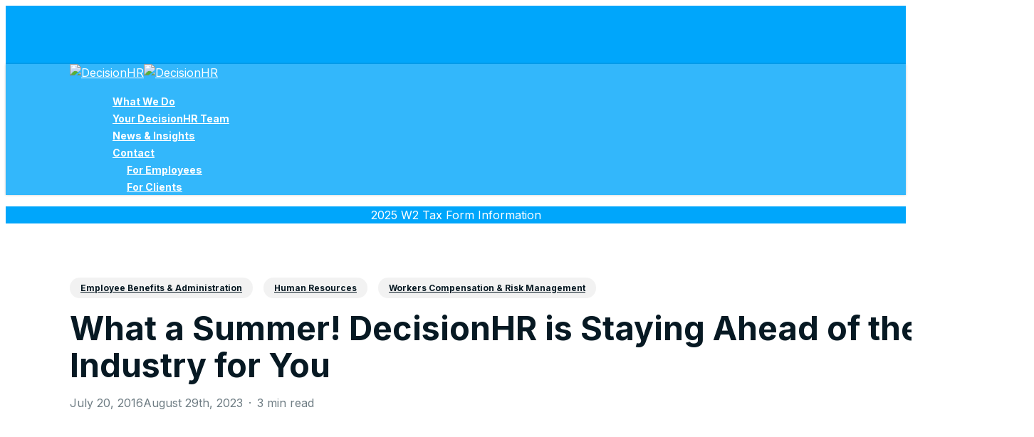

--- FILE ---
content_type: text/html; charset=UTF-8
request_url: https://decisionhr.com/blog/summer-decisonhr-staying-ahead-industry/
body_size: 21077
content:
<!DOCTYPE html>

<html lang="en-US" prefix="og: https://ogp.me/ns#" class="no-js">
<head>
	<meta charset="UTF-8">

	<meta name="viewport" content="width=device-width, initial-scale=1, maximum-scale=1, user-scalable=0" />	<style>img:is([sizes="auto" i], [sizes^="auto," i]) { contain-intrinsic-size: 3000px 1500px }</style>
	
<!-- Search Engine Optimization by Rank Math - https://rankmath.com/ -->
<title>What a Summer! DecisionHR is Staying Ahead of the Industry for You - DecisionHR</title>
<meta name="description" content="As the summer of 2016 comes to a close, it was a whirlwind of activity in the employee and compensation management industries. We at DecisionHR have been"/>
<meta name="robots" content="follow, index, max-snippet:-1, max-video-preview:-1, max-image-preview:large"/>
<link rel="canonical" href="https://decisionhr.com/blog/summer-decisonhr-staying-ahead-industry/" />
<meta property="og:locale" content="en_US" />
<meta property="og:type" content="article" />
<meta property="og:title" content="What a Summer! DecisionHR is Staying Ahead of the Industry for You - DecisionHR" />
<meta property="og:description" content="As the summer of 2016 comes to a close, it was a whirlwind of activity in the employee and compensation management industries. We at DecisionHR have been" />
<meta property="og:url" content="https://decisionhr.com/blog/summer-decisonhr-staying-ahead-industry/" />
<meta property="og:site_name" content="DecisionHR" />
<meta property="article:tag" content="ACA" />
<meta property="article:tag" content="FMLA" />
<meta property="article:tag" content="Heat Illness" />
<meta property="article:tag" content="I-9" />
<meta property="article:tag" content="Labor" />
<meta property="article:section" content="Employee Benefits &amp; Administration" />
<meta property="og:updated_time" content="2023-08-29T11:50:47-04:00" />
<meta property="og:image" content="https://decisionhr.com/wp-content/uploads/2023/08/Summerwrapup.png" />
<meta property="og:image:secure_url" content="https://decisionhr.com/wp-content/uploads/2023/08/Summerwrapup.png" />
<meta property="og:image:width" content="600" />
<meta property="og:image:height" content="205" />
<meta property="og:image:alt" content="What a Summer! DecisionHR is Staying Ahead of the Industry for You" />
<meta property="og:image:type" content="image/png" />
<meta property="article:published_time" content="2016-07-20T19:03:20-04:00" />
<meta property="article:modified_time" content="2023-08-29T11:50:47-04:00" />
<meta name="twitter:card" content="summary_large_image" />
<meta name="twitter:title" content="What a Summer! DecisionHR is Staying Ahead of the Industry for You - DecisionHR" />
<meta name="twitter:description" content="As the summer of 2016 comes to a close, it was a whirlwind of activity in the employee and compensation management industries. We at DecisionHR have been" />
<meta name="twitter:image" content="https://decisionhr.com/wp-content/uploads/2023/08/Summerwrapup.png" />
<meta name="twitter:label1" content="Written by" />
<meta name="twitter:data1" content="DecisionHR" />
<meta name="twitter:label2" content="Time to read" />
<meta name="twitter:data2" content="2 minutes" />
<script type="application/ld+json" class="rank-math-schema">{"@context":"https://schema.org","@graph":[{"@type":"Organization","@id":"https://decisionhr.com/#organization","name":"DecisionHR","logo":{"@type":"ImageObject","@id":"https://decisionhr.com/#logo","url":"https://decisionhr.com/wp-content/uploads/2023/09/Artboard-1.png","contentUrl":"https://decisionhr.com/wp-content/uploads/2023/09/Artboard-1.png","caption":"DecisionHR","inLanguage":"en-US","width":"512","height":"512"}},{"@type":"WebSite","@id":"https://decisionhr.com/#website","url":"https://decisionhr.com","name":"DecisionHR","publisher":{"@id":"https://decisionhr.com/#organization"},"inLanguage":"en-US"},{"@type":"ImageObject","@id":"https://decisionhr.com/wp-content/uploads/2023/08/Summerwrapup.png","url":"https://decisionhr.com/wp-content/uploads/2023/08/Summerwrapup.png","width":"600","height":"205","inLanguage":"en-US"},{"@type":"WebPage","@id":"https://decisionhr.com/blog/summer-decisonhr-staying-ahead-industry/#webpage","url":"https://decisionhr.com/blog/summer-decisonhr-staying-ahead-industry/","name":"What a Summer! DecisionHR is Staying Ahead of the Industry for You - DecisionHR","datePublished":"2016-07-20T19:03:20-04:00","dateModified":"2023-08-29T11:50:47-04:00","isPartOf":{"@id":"https://decisionhr.com/#website"},"primaryImageOfPage":{"@id":"https://decisionhr.com/wp-content/uploads/2023/08/Summerwrapup.png"},"inLanguage":"en-US"},{"@type":"Person","@id":"https://decisionhr.com/author/stackpilot/","name":"DecisionHR","url":"https://decisionhr.com/author/stackpilot/","image":{"@type":"ImageObject","@id":"https://secure.gravatar.com/avatar/5d722a2453435dfe1aa3fc861d25c0c208eb8a418d3b89eaa0683efde4aa9e30?s=96&amp;d=mm&amp;r=g","url":"https://secure.gravatar.com/avatar/5d722a2453435dfe1aa3fc861d25c0c208eb8a418d3b89eaa0683efde4aa9e30?s=96&amp;d=mm&amp;r=g","caption":"DecisionHR","inLanguage":"en-US"},"worksFor":{"@id":"https://decisionhr.com/#organization"}},{"@type":"BlogPosting","headline":"What a Summer! DecisionHR is Staying Ahead of the Industry for You - DecisionHR","datePublished":"2016-07-20T19:03:20-04:00","dateModified":"2023-08-29T11:50:47-04:00","author":{"@id":"https://decisionhr.com/author/stackpilot/","name":"DecisionHR"},"publisher":{"@id":"https://decisionhr.com/#organization"},"description":"As the summer of 2016 comes to a close, it was a whirlwind of activity in the employee and compensation management industries. We at DecisionHR have been","name":"What a Summer! DecisionHR is Staying Ahead of the Industry for You - DecisionHR","@id":"https://decisionhr.com/blog/summer-decisonhr-staying-ahead-industry/#richSnippet","isPartOf":{"@id":"https://decisionhr.com/blog/summer-decisonhr-staying-ahead-industry/#webpage"},"image":{"@id":"https://decisionhr.com/wp-content/uploads/2023/08/Summerwrapup.png"},"inLanguage":"en-US","mainEntityOfPage":{"@id":"https://decisionhr.com/blog/summer-decisonhr-staying-ahead-industry/#webpage"}}]}</script>
<!-- /Rank Math WordPress SEO plugin -->

<link rel='dns-prefetch' href='//fonts.googleapis.com' />
<link rel="alternate" type="application/rss+xml" title="DecisionHR &raquo; Feed" href="https://decisionhr.com/feed/" />
<link rel="alternate" type="application/rss+xml" title="DecisionHR &raquo; Comments Feed" href="https://decisionhr.com/comments/feed/" />
<link rel="preload" href="https://decisionhr.com/wp-content/themes/salient/css/fonts/icomoon.woff?v=1.6" as="font" type="font/woff" crossorigin="anonymous">
<style id='safe-svg-svg-icon-style-inline-css' type='text/css'>
.safe-svg-cover{text-align:center}.safe-svg-cover .safe-svg-inside{display:inline-block;max-width:100%}.safe-svg-cover svg{fill:currentColor;height:100%;max-height:100%;max-width:100%;width:100%}

</style>
<style id='global-styles-inline-css' type='text/css'>
:root{--wp--preset--aspect-ratio--square: 1;--wp--preset--aspect-ratio--4-3: 4/3;--wp--preset--aspect-ratio--3-4: 3/4;--wp--preset--aspect-ratio--3-2: 3/2;--wp--preset--aspect-ratio--2-3: 2/3;--wp--preset--aspect-ratio--16-9: 16/9;--wp--preset--aspect-ratio--9-16: 9/16;--wp--preset--color--black: #000000;--wp--preset--color--cyan-bluish-gray: #abb8c3;--wp--preset--color--white: #ffffff;--wp--preset--color--pale-pink: #f78da7;--wp--preset--color--vivid-red: #cf2e2e;--wp--preset--color--luminous-vivid-orange: #ff6900;--wp--preset--color--luminous-vivid-amber: #fcb900;--wp--preset--color--light-green-cyan: #7bdcb5;--wp--preset--color--vivid-green-cyan: #00d084;--wp--preset--color--pale-cyan-blue: #8ed1fc;--wp--preset--color--vivid-cyan-blue: #0693e3;--wp--preset--color--vivid-purple: #9b51e0;--wp--preset--gradient--vivid-cyan-blue-to-vivid-purple: linear-gradient(135deg,rgba(6,147,227,1) 0%,rgb(155,81,224) 100%);--wp--preset--gradient--light-green-cyan-to-vivid-green-cyan: linear-gradient(135deg,rgb(122,220,180) 0%,rgb(0,208,130) 100%);--wp--preset--gradient--luminous-vivid-amber-to-luminous-vivid-orange: linear-gradient(135deg,rgba(252,185,0,1) 0%,rgba(255,105,0,1) 100%);--wp--preset--gradient--luminous-vivid-orange-to-vivid-red: linear-gradient(135deg,rgba(255,105,0,1) 0%,rgb(207,46,46) 100%);--wp--preset--gradient--very-light-gray-to-cyan-bluish-gray: linear-gradient(135deg,rgb(238,238,238) 0%,rgb(169,184,195) 100%);--wp--preset--gradient--cool-to-warm-spectrum: linear-gradient(135deg,rgb(74,234,220) 0%,rgb(151,120,209) 20%,rgb(207,42,186) 40%,rgb(238,44,130) 60%,rgb(251,105,98) 80%,rgb(254,248,76) 100%);--wp--preset--gradient--blush-light-purple: linear-gradient(135deg,rgb(255,206,236) 0%,rgb(152,150,240) 100%);--wp--preset--gradient--blush-bordeaux: linear-gradient(135deg,rgb(254,205,165) 0%,rgb(254,45,45) 50%,rgb(107,0,62) 100%);--wp--preset--gradient--luminous-dusk: linear-gradient(135deg,rgb(255,203,112) 0%,rgb(199,81,192) 50%,rgb(65,88,208) 100%);--wp--preset--gradient--pale-ocean: linear-gradient(135deg,rgb(255,245,203) 0%,rgb(182,227,212) 50%,rgb(51,167,181) 100%);--wp--preset--gradient--electric-grass: linear-gradient(135deg,rgb(202,248,128) 0%,rgb(113,206,126) 100%);--wp--preset--gradient--midnight: linear-gradient(135deg,rgb(2,3,129) 0%,rgb(40,116,252) 100%);--wp--preset--font-size--small: 13px;--wp--preset--font-size--medium: 20px;--wp--preset--font-size--large: 36px;--wp--preset--font-size--x-large: 42px;--wp--preset--spacing--20: 0.44rem;--wp--preset--spacing--30: 0.67rem;--wp--preset--spacing--40: 1rem;--wp--preset--spacing--50: 1.5rem;--wp--preset--spacing--60: 2.25rem;--wp--preset--spacing--70: 3.38rem;--wp--preset--spacing--80: 5.06rem;--wp--preset--shadow--natural: 6px 6px 9px rgba(0, 0, 0, 0.2);--wp--preset--shadow--deep: 12px 12px 50px rgba(0, 0, 0, 0.4);--wp--preset--shadow--sharp: 6px 6px 0px rgba(0, 0, 0, 0.2);--wp--preset--shadow--outlined: 6px 6px 0px -3px rgba(255, 255, 255, 1), 6px 6px rgba(0, 0, 0, 1);--wp--preset--shadow--crisp: 6px 6px 0px rgba(0, 0, 0, 1);}:root { --wp--style--global--content-size: 1300px;--wp--style--global--wide-size: 1300px; }:where(body) { margin: 0; }.wp-site-blocks > .alignleft { float: left; margin-right: 2em; }.wp-site-blocks > .alignright { float: right; margin-left: 2em; }.wp-site-blocks > .aligncenter { justify-content: center; margin-left: auto; margin-right: auto; }:where(.is-layout-flex){gap: 0.5em;}:where(.is-layout-grid){gap: 0.5em;}.is-layout-flow > .alignleft{float: left;margin-inline-start: 0;margin-inline-end: 2em;}.is-layout-flow > .alignright{float: right;margin-inline-start: 2em;margin-inline-end: 0;}.is-layout-flow > .aligncenter{margin-left: auto !important;margin-right: auto !important;}.is-layout-constrained > .alignleft{float: left;margin-inline-start: 0;margin-inline-end: 2em;}.is-layout-constrained > .alignright{float: right;margin-inline-start: 2em;margin-inline-end: 0;}.is-layout-constrained > .aligncenter{margin-left: auto !important;margin-right: auto !important;}.is-layout-constrained > :where(:not(.alignleft):not(.alignright):not(.alignfull)){max-width: var(--wp--style--global--content-size);margin-left: auto !important;margin-right: auto !important;}.is-layout-constrained > .alignwide{max-width: var(--wp--style--global--wide-size);}body .is-layout-flex{display: flex;}.is-layout-flex{flex-wrap: wrap;align-items: center;}.is-layout-flex > :is(*, div){margin: 0;}body .is-layout-grid{display: grid;}.is-layout-grid > :is(*, div){margin: 0;}body{padding-top: 0px;padding-right: 0px;padding-bottom: 0px;padding-left: 0px;}:root :where(.wp-element-button, .wp-block-button__link){background-color: #32373c;border-width: 0;color: #fff;font-family: inherit;font-size: inherit;line-height: inherit;padding: calc(0.667em + 2px) calc(1.333em + 2px);text-decoration: none;}.has-black-color{color: var(--wp--preset--color--black) !important;}.has-cyan-bluish-gray-color{color: var(--wp--preset--color--cyan-bluish-gray) !important;}.has-white-color{color: var(--wp--preset--color--white) !important;}.has-pale-pink-color{color: var(--wp--preset--color--pale-pink) !important;}.has-vivid-red-color{color: var(--wp--preset--color--vivid-red) !important;}.has-luminous-vivid-orange-color{color: var(--wp--preset--color--luminous-vivid-orange) !important;}.has-luminous-vivid-amber-color{color: var(--wp--preset--color--luminous-vivid-amber) !important;}.has-light-green-cyan-color{color: var(--wp--preset--color--light-green-cyan) !important;}.has-vivid-green-cyan-color{color: var(--wp--preset--color--vivid-green-cyan) !important;}.has-pale-cyan-blue-color{color: var(--wp--preset--color--pale-cyan-blue) !important;}.has-vivid-cyan-blue-color{color: var(--wp--preset--color--vivid-cyan-blue) !important;}.has-vivid-purple-color{color: var(--wp--preset--color--vivid-purple) !important;}.has-black-background-color{background-color: var(--wp--preset--color--black) !important;}.has-cyan-bluish-gray-background-color{background-color: var(--wp--preset--color--cyan-bluish-gray) !important;}.has-white-background-color{background-color: var(--wp--preset--color--white) !important;}.has-pale-pink-background-color{background-color: var(--wp--preset--color--pale-pink) !important;}.has-vivid-red-background-color{background-color: var(--wp--preset--color--vivid-red) !important;}.has-luminous-vivid-orange-background-color{background-color: var(--wp--preset--color--luminous-vivid-orange) !important;}.has-luminous-vivid-amber-background-color{background-color: var(--wp--preset--color--luminous-vivid-amber) !important;}.has-light-green-cyan-background-color{background-color: var(--wp--preset--color--light-green-cyan) !important;}.has-vivid-green-cyan-background-color{background-color: var(--wp--preset--color--vivid-green-cyan) !important;}.has-pale-cyan-blue-background-color{background-color: var(--wp--preset--color--pale-cyan-blue) !important;}.has-vivid-cyan-blue-background-color{background-color: var(--wp--preset--color--vivid-cyan-blue) !important;}.has-vivid-purple-background-color{background-color: var(--wp--preset--color--vivid-purple) !important;}.has-black-border-color{border-color: var(--wp--preset--color--black) !important;}.has-cyan-bluish-gray-border-color{border-color: var(--wp--preset--color--cyan-bluish-gray) !important;}.has-white-border-color{border-color: var(--wp--preset--color--white) !important;}.has-pale-pink-border-color{border-color: var(--wp--preset--color--pale-pink) !important;}.has-vivid-red-border-color{border-color: var(--wp--preset--color--vivid-red) !important;}.has-luminous-vivid-orange-border-color{border-color: var(--wp--preset--color--luminous-vivid-orange) !important;}.has-luminous-vivid-amber-border-color{border-color: var(--wp--preset--color--luminous-vivid-amber) !important;}.has-light-green-cyan-border-color{border-color: var(--wp--preset--color--light-green-cyan) !important;}.has-vivid-green-cyan-border-color{border-color: var(--wp--preset--color--vivid-green-cyan) !important;}.has-pale-cyan-blue-border-color{border-color: var(--wp--preset--color--pale-cyan-blue) !important;}.has-vivid-cyan-blue-border-color{border-color: var(--wp--preset--color--vivid-cyan-blue) !important;}.has-vivid-purple-border-color{border-color: var(--wp--preset--color--vivid-purple) !important;}.has-vivid-cyan-blue-to-vivid-purple-gradient-background{background: var(--wp--preset--gradient--vivid-cyan-blue-to-vivid-purple) !important;}.has-light-green-cyan-to-vivid-green-cyan-gradient-background{background: var(--wp--preset--gradient--light-green-cyan-to-vivid-green-cyan) !important;}.has-luminous-vivid-amber-to-luminous-vivid-orange-gradient-background{background: var(--wp--preset--gradient--luminous-vivid-amber-to-luminous-vivid-orange) !important;}.has-luminous-vivid-orange-to-vivid-red-gradient-background{background: var(--wp--preset--gradient--luminous-vivid-orange-to-vivid-red) !important;}.has-very-light-gray-to-cyan-bluish-gray-gradient-background{background: var(--wp--preset--gradient--very-light-gray-to-cyan-bluish-gray) !important;}.has-cool-to-warm-spectrum-gradient-background{background: var(--wp--preset--gradient--cool-to-warm-spectrum) !important;}.has-blush-light-purple-gradient-background{background: var(--wp--preset--gradient--blush-light-purple) !important;}.has-blush-bordeaux-gradient-background{background: var(--wp--preset--gradient--blush-bordeaux) !important;}.has-luminous-dusk-gradient-background{background: var(--wp--preset--gradient--luminous-dusk) !important;}.has-pale-ocean-gradient-background{background: var(--wp--preset--gradient--pale-ocean) !important;}.has-electric-grass-gradient-background{background: var(--wp--preset--gradient--electric-grass) !important;}.has-midnight-gradient-background{background: var(--wp--preset--gradient--midnight) !important;}.has-small-font-size{font-size: var(--wp--preset--font-size--small) !important;}.has-medium-font-size{font-size: var(--wp--preset--font-size--medium) !important;}.has-large-font-size{font-size: var(--wp--preset--font-size--large) !important;}.has-x-large-font-size{font-size: var(--wp--preset--font-size--x-large) !important;}
:where(.wp-block-post-template.is-layout-flex){gap: 1.25em;}:where(.wp-block-post-template.is-layout-grid){gap: 1.25em;}
:where(.wp-block-columns.is-layout-flex){gap: 2em;}:where(.wp-block-columns.is-layout-grid){gap: 2em;}
:root :where(.wp-block-pullquote){font-size: 1.5em;line-height: 1.6;}
</style>
<link rel='stylesheet' id='salient-social-css' href='https://decisionhr.com/wp-content/plugins/salient-social/css/style.css?ver=1.2.3' type='text/css' media='all' />
<style id='salient-social-inline-css' type='text/css'>

  .sharing-default-minimal .nectar-love.loved,
  body .nectar-social[data-color-override="override"].fixed > a:before, 
  body .nectar-social[data-color-override="override"].fixed .nectar-social-inner a,
  .sharing-default-minimal .nectar-social[data-color-override="override"] .nectar-social-inner a:hover,
  .nectar-social.vertical[data-color-override="override"] .nectar-social-inner a:hover {
    background-color: #00a6fb;
  }
  .nectar-social.hover .nectar-love.loved,
  .nectar-social.hover > .nectar-love-button a:hover,
  .nectar-social[data-color-override="override"].hover > div a:hover,
  #single-below-header .nectar-social[data-color-override="override"].hover > div a:hover,
  .nectar-social[data-color-override="override"].hover .share-btn:hover,
  .sharing-default-minimal .nectar-social[data-color-override="override"] .nectar-social-inner a {
    border-color: #00a6fb;
  }
  #single-below-header .nectar-social.hover .nectar-love.loved i,
  #single-below-header .nectar-social.hover[data-color-override="override"] a:hover,
  #single-below-header .nectar-social.hover[data-color-override="override"] a:hover i,
  #single-below-header .nectar-social.hover .nectar-love-button a:hover i,
  .nectar-love:hover i,
  .hover .nectar-love:hover .total_loves,
  .nectar-love.loved i,
  .nectar-social.hover .nectar-love.loved .total_loves,
  .nectar-social.hover .share-btn:hover, 
  .nectar-social[data-color-override="override"].hover .nectar-social-inner a:hover,
  .nectar-social[data-color-override="override"].hover > div:hover span,
  .sharing-default-minimal .nectar-social[data-color-override="override"] .nectar-social-inner a:not(:hover) i,
  .sharing-default-minimal .nectar-social[data-color-override="override"] .nectar-social-inner a:not(:hover) {
    color: #00a6fb;
  }
</style>
<link rel='stylesheet' id='font-awesome-css' href='https://decisionhr.com/wp-content/themes/salient/css/font-awesome-legacy.min.css?ver=4.7.1' type='text/css' media='all' />
<link rel='stylesheet' id='salient-grid-system-css' href='https://decisionhr.com/wp-content/themes/salient/css/build/grid-system.css?ver=16.0.5' type='text/css' media='all' />
<link rel='stylesheet' id='main-styles-css' href='https://decisionhr.com/wp-content/themes/salient/css/build/style.css?ver=16.0.5' type='text/css' media='all' />
<link rel='stylesheet' id='nectar-single-styles-css' href='https://decisionhr.com/wp-content/themes/salient/css/build/single.css?ver=16.0.5' type='text/css' media='all' />
<link rel='stylesheet' id='nectar-element-testimonial-css' href='https://decisionhr.com/wp-content/themes/salient/css/build/elements/element-testimonial.css?ver=16.0.5' type='text/css' media='all' />
<link rel='stylesheet' id='nectar-element-fancy-unordered-list-css' href='https://decisionhr.com/wp-content/themes/salient/css/build/elements/element-fancy-unordered-list.css?ver=16.0.5' type='text/css' media='all' />
<link rel='stylesheet' id='nectar_default_font_open_sans-css' href='https://fonts.googleapis.com/css?family=Open+Sans%3A300%2C400%2C600%2C700&#038;subset=latin%2Clatin-ext&#038;display=swap' type='text/css' media='all' />
<link rel='stylesheet' id='responsive-css' href='https://decisionhr.com/wp-content/themes/salient/css/build/responsive.css?ver=16.0.5' type='text/css' media='all' />
<link rel='stylesheet' id='nectar-flickity-css' href='https://decisionhr.com/wp-content/themes/salient/css/build/plugins/flickity.css?ver=16.0.5' type='text/css' media='all' />
<link rel='stylesheet' id='skin-material-css' href='https://decisionhr.com/wp-content/themes/salient/css/build/skin-material.css?ver=16.0.5' type='text/css' media='all' />
<link rel='stylesheet' id='salient-wp-menu-dynamic-css' href='https://decisionhr.com/wp-content/uploads/salient/menu-dynamic.css?ver=74512' type='text/css' media='all' />
<link rel='stylesheet' id='nectar-widget-posts-css' href='https://decisionhr.com/wp-content/themes/salient/css/build/elements/widget-nectar-posts.css?ver=16.0.5' type='text/css' media='all' />
<link rel='stylesheet' id='dynamic-css-css' href='https://decisionhr.com/wp-content/themes/salient/css/salient-dynamic-styles.css?ver=4291' type='text/css' media='all' />
<style id='dynamic-css-inline-css' type='text/css'>
.single.single-post .container-wrap{padding-top:0;}.main-content .featured-media-under-header{padding:min(6vw,90px) 0;}.featured-media-under-header__featured-media:not([data-has-img="false"]){margin-top:min(6vw,90px);}.featured-media-under-header__featured-media:not([data-format="video"]):not([data-format="audio"]):not([data-has-img="false"]){overflow:hidden;position:relative;padding-bottom:40%;}.featured-media-under-header__meta-wrap{display:flex;flex-wrap:wrap;align-items:center;}.featured-media-under-header__meta-wrap .meta-author{display:inline-flex;align-items:center;}.featured-media-under-header__meta-wrap .meta-author img{margin-right:8px;width:28px;border-radius:100px;}.featured-media-under-header__featured-media .post-featured-img{display:block;line-height:0;top:auto;bottom:0;}.featured-media-under-header__featured-media[data-n-parallax-bg="true"] .post-featured-img{height:calc(100% + 75px);}.featured-media-under-header__featured-media .post-featured-img img{position:absolute;top:0;left:0;width:100%;height:100%;object-fit:cover;object-position:top;}@media only screen and (max-width:690px){.featured-media-under-header__featured-media .post-featured-img{height:calc(100% + 45px);}.featured-media-under-header__meta-wrap{font-size:14px;}}.featured-media-under-header__featured-media[data-align="center"] .post-featured-img img{object-position:center;}.featured-media-under-header__featured-media[data-align="bottom"] .post-featured-img img{object-position:bottom;}.featured-media-under-header h1{margin:max(min(0.35em,35px),20px) 0 max(min(0.25em,25px),15px) 0;}.featured-media-under-header__cat-wrap .meta-category a{line-height:1;padding:7px 15px;margin-right:15px;}.featured-media-under-header__cat-wrap .meta-category a:not(:hover){background-color:rgba(0,0,0,0.05);}.featured-media-under-header__cat-wrap .meta-category a:hover{color:#fff;}.featured-media-under-header__meta-wrap a,.featured-media-under-header__cat-wrap a{color:inherit;}.featured-media-under-header__meta-wrap > span:not(:first-child):not(.rich-snippet-hidden):before{content:"·";padding:0 .5em;}.featured-media-under-header__excerpt{margin:0 0 20px 0;}@media only screen and (min-width:690px){[data-animate="fade_in"] .featured-media-under-header__cat-wrap,[data-animate="fade_in"].featured-media-under-header .entry-title,[data-animate="fade_in"] .featured-media-under-header__meta-wrap,[data-animate="fade_in"] .featured-media-under-header__featured-media,[data-animate="fade_in"] .featured-media-under-header__excerpt,[data-animate="fade_in"].featured-media-under-header + .row .content-inner{opacity:0;transform:translateY(50px);animation:nectar_featured_media_load 1s cubic-bezier(0.25,1,0.5,1) forwards;}[data-animate="fade_in"] .featured-media-under-header__cat-wrap{animation-delay:0.1s;}[data-animate="fade_in"].featured-media-under-header .entry-title{animation-delay:0.2s;}[data-animate="fade_in"] .featured-media-under-header__excerpt{animation-delay:0.3s;}[data-animate="fade_in"] .featured-media-under-header__meta-wrap{animation-delay:0.3s;}[data-animate="fade_in"] .featured-media-under-header__featured-media{animation-delay:0.4s;}[data-animate="fade_in"].featured-media-under-header + .row .content-inner{animation-delay:0.5s;}}@keyframes nectar_featured_media_load{0%{transform:translateY(50px);opacity:0;}100%{transform:translateY(0px);opacity:1;}}.single .post-content{display:flex;justify-content:center;}@media only screen and (min-width:1000px){html body{overflow:visible;}.single .post .content-inner{padding-bottom:0;}.single .post .content-inner .wpb_row:not(.full-width-content):last-child{margin-bottom:0;}.nectar-social.vertical{transition:opacity 0.65s ease,transform 0.65s ease;}.nectar-social.vertical:not(.visible){opacity:0;}body:not([data-header-format="left-header"]) .post-area.span_12 .nectar-social.vertical{margin-left:-80px;}body[data-header-format="left-header"] .post-area.span_12 .post-content{padding-right:80px;}.nectar-social.vertical .nectar-social-inner{position:sticky;top:var(--nectar-sticky-top-distance);margin-right:40px;}body:not(.ascend) #author-bio{margin-top:60px;}}@media only screen and (max-width:999px){.nectar-social.vertical .nectar-social-inner{display:flex;margin-bottom:20px;}.nectar-social.vertical .nectar-social-inner a{margin-right:15px;}.single .post-content{flex-direction:column-reverse;}}.ascend .featured-media-under-header + .row{margin-bottom:60px;}.nectar-social.vertical .nectar-social-inner a{height:46px;width:46px;line-height:46px;text-align:center;margin-bottom:15px;display:block;color:inherit;position:relative;transition:color 0.25s ease,border-color 0.25s ease,background-color 0.25s ease;border-radius:100px;border:1px solid rgba(0,0,0,0.1);}.nectar-social.vertical .nectar-social-inner a:hover{border:1px solid rgba(0,0,0,0);color:#fff;}.nectar-social.vertical .nectar-social-inner a i{font-size:16px;height:auto;color:inherit;}#header-space{background-color:#ffffff}@media only screen and (min-width:1000px){body #ajax-content-wrap.no-scroll{min-height:calc(100vh - 82px);height:calc(100vh - 82px)!important;}}@media only screen and (min-width:1000px){#page-header-wrap.fullscreen-header,#page-header-wrap.fullscreen-header #page-header-bg,html:not(.nectar-box-roll-loaded) .nectar-box-roll > #page-header-bg.fullscreen-header,.nectar_fullscreen_zoom_recent_projects,#nectar_fullscreen_rows:not(.afterLoaded) > div{height:calc(100vh - 81px);}.wpb_row.vc_row-o-full-height.top-level,.wpb_row.vc_row-o-full-height.top-level > .col.span_12{min-height:calc(100vh - 81px);}html:not(.nectar-box-roll-loaded) .nectar-box-roll > #page-header-bg.fullscreen-header{top:82px;}.nectar-slider-wrap[data-fullscreen="true"]:not(.loaded),.nectar-slider-wrap[data-fullscreen="true"]:not(.loaded) .swiper-container{height:calc(100vh - 80px)!important;}.admin-bar .nectar-slider-wrap[data-fullscreen="true"]:not(.loaded),.admin-bar .nectar-slider-wrap[data-fullscreen="true"]:not(.loaded) .swiper-container{height:calc(100vh - 80px - 32px)!important;}}.admin-bar[class*="page-template-template-no-header"] .wpb_row.vc_row-o-full-height.top-level,.admin-bar[class*="page-template-template-no-header"] .wpb_row.vc_row-o-full-height.top-level > .col.span_12{min-height:calc(100vh - 32px);}body[class*="page-template-template-no-header"] .wpb_row.vc_row-o-full-height.top-level,body[class*="page-template-template-no-header"] .wpb_row.vc_row-o-full-height.top-level > .col.span_12{min-height:100vh;}@media only screen and (max-width:999px){.using-mobile-browser #nectar_fullscreen_rows:not(.afterLoaded):not([data-mobile-disable="on"]) > div{height:calc(100vh - 96px);}.using-mobile-browser .wpb_row.vc_row-o-full-height.top-level,.using-mobile-browser .wpb_row.vc_row-o-full-height.top-level > .col.span_12,[data-permanent-transparent="1"].using-mobile-browser .wpb_row.vc_row-o-full-height.top-level,[data-permanent-transparent="1"].using-mobile-browser .wpb_row.vc_row-o-full-height.top-level > .col.span_12{min-height:calc(100vh - 96px);}html:not(.nectar-box-roll-loaded) .nectar-box-roll > #page-header-bg.fullscreen-header,.nectar_fullscreen_zoom_recent_projects,.nectar-slider-wrap[data-fullscreen="true"]:not(.loaded),.nectar-slider-wrap[data-fullscreen="true"]:not(.loaded) .swiper-container,#nectar_fullscreen_rows:not(.afterLoaded):not([data-mobile-disable="on"]) > div{height:calc(100vh - 43px);}.wpb_row.vc_row-o-full-height.top-level,.wpb_row.vc_row-o-full-height.top-level > .col.span_12{min-height:calc(100vh - 43px);}body[data-transparent-header="false"] #ajax-content-wrap.no-scroll{min-height:calc(100vh - 43px);height:calc(100vh - 43px);}}.screen-reader-text,.nectar-skip-to-content:not(:focus){border:0;clip:rect(1px,1px,1px,1px);clip-path:inset(50%);height:1px;margin:-1px;overflow:hidden;padding:0;position:absolute!important;width:1px;word-wrap:normal!important;}.row .col img:not([srcset]){width:auto;}.row .col img.img-with-animation.nectar-lazy:not([srcset]){width:100%;}
.gform_wrapper .gfield.gf_list_inline .gfield_checkbox, .gform_wrapper .gfield.gf_list_inline .gfield_radio {
    display: flex!important;
    height: 52px!important;
    align-items: center!important;
    justify-content: space-between;
}

.gchoice {
    z-index: 1;
    position: relative;
    margin: 0;
    padding: 0;
    height: 52px;
    width: 48%!important;
}
input.gfield-choice-input {
    z-index:2;
    appearance:none;
    margin:0;
    padding:0;
    width: 100%;
    border-radius: 6px;
        border: 2px solid #cbd2e0;
    height:100%;
    background: white;
    transition: .3s all ease-in-out;
    position:absolute;
    background:#dfe1e5;
    position:absolute;
}
input.gfield-choice-input:hover,
.gchoice label:hover {
    cursor:pointer;
}
input.gfield-choice-input:checked {
      background: #00a6fb;
    border-color: #00a6fb;
}
input.gfield-choice-input:checked + label {
    color:white;
}
.gchoice label {
    z-index:3;
    font-weight:700;
    color: #697384;
    display:block;
    position: absolute;
    text-align: center;
    top: 50%;
    transform: translateY(-50%);
    width:100%;
    overflow:visible;
}
input.gfield-choice-input + label:after {
    content: "";
    position: absolute;
    right: -10px;
    transform: translateY(-50%);
    width: 30px;
    height: 30px;
    border: 2px solid #c5c9d2;
    z-index: 2;
    top: 50%;
    transition: .3s all ease-in-out;
    color: white;
    font-size: 25px;
    text-align: center;
    line-height: 25px;
    font-weight: 500;
}
input[type="checkbox"].gfield-choice-input + label:after { 
    border-radius: 5px;
}
input[type="radio"].gfield-choice-input + label:after {
    border-radius:50px;
}
input.gfield-choice-input:checked + label:after {
    content: "\00D7";
    border: 2px solid white;
}

input[type="radio"].gfield-choice-input + label:after {
    display:none!important;
}

.formtip-wrap {
    background-color: #f8fdff;
    padding: 20px;
    border-radius: 8px;
    color: #90a0a9;
    display: flex;
    align-items: center;
    border: 2px solid rgb(0 166 251 / 44%);
}

.formtip-inner.formtip-left {
    width: 10%;
    min-width: 60px;
}

.formtip-inner.formtip-right {
    width: 90%;
}

img.tip-ic {
    height: 30px!important;
    text-align: center!important;
    width: 40px!important;
    display: flex;
}

.ft-heading {
    font-weight: 700;
    font-size: 12px;
}

.ft-body {
    font-size: 12px;
}

.ft-body a {
    font-weight: 700;
}

.partner-contain .img-with-aniamtion-wrap {
    width: 100%!important;
}
</style>
<link rel='stylesheet' id='salient-child-style-css' href='https://decisionhr.com/wp-content/themes/salient-child/style.css?ver=16.0.5' type='text/css' media='all' />
<link rel='stylesheet' id='redux-google-fonts-salient_redux-css' href='https://fonts.googleapis.com/css?family=Inter%3A700%2C400&#038;display=swap&#038;ver=6.8.3' type='text/css' media='all' />
<script type="text/javascript" src="https://decisionhr.com/wp-includes/js/jquery/jquery.min.js?ver=3.7.1" id="jquery-core-js"></script>
<script type="text/javascript" src="https://decisionhr.com/wp-includes/js/jquery/jquery-migrate.min.js?ver=3.4.1" id="jquery-migrate-js"></script>
<link rel="https://api.w.org/" href="https://decisionhr.com/wp-json/" /><link rel="alternate" title="JSON" type="application/json" href="https://decisionhr.com/wp-json/wp/v2/posts/9661" /><link rel="EditURI" type="application/rsd+xml" title="RSD" href="https://decisionhr.com/xmlrpc.php?rsd" />
<meta name="generator" content="WordPress 6.8.3" />
<link rel='shortlink' href='https://decisionhr.com/?p=9661' />
<link rel="alternate" title="oEmbed (JSON)" type="application/json+oembed" href="https://decisionhr.com/wp-json/oembed/1.0/embed?url=https%3A%2F%2Fdecisionhr.com%2Fblog%2Fsummer-decisonhr-staying-ahead-industry%2F" />
<link rel="alternate" title="oEmbed (XML)" type="text/xml+oembed" href="https://decisionhr.com/wp-json/oembed/1.0/embed?url=https%3A%2F%2Fdecisionhr.com%2Fblog%2Fsummer-decisonhr-staying-ahead-industry%2F&#038;format=xml" />
<script type="text/javascript"> var root = document.getElementsByTagName( "html" )[0]; root.setAttribute( "class", "js" ); </script><!-- Google tag (gtag.js) -->
<script async src="https://www.googletagmanager.com/gtag/js?id=G-J54EW5K8ZF"></script>
<script>
  window.dataLayer = window.dataLayer || [];
  function gtag(){dataLayer.push(arguments);}
  gtag('js', new Date());

  gtag('config', 'G-J54EW5K8ZF');
</script><meta name="generator" content="Powered by WPBakery Page Builder - drag and drop page builder for WordPress."/>
<link rel="icon" href="https://decisionhr.com/wp-content/uploads/2023/09/cropped-Artboard-1-32x32.png" sizes="32x32" />
<link rel="icon" href="https://decisionhr.com/wp-content/uploads/2023/09/cropped-Artboard-1-192x192.png" sizes="192x192" />
<link rel="apple-touch-icon" href="https://decisionhr.com/wp-content/uploads/2023/09/cropped-Artboard-1-180x180.png" />
<meta name="msapplication-TileImage" content="https://decisionhr.com/wp-content/uploads/2023/09/cropped-Artboard-1-270x270.png" />
<noscript><style> .wpb_animate_when_almost_visible { opacity: 1; }</style></noscript></head>

<body id="dhr-loader" class="wp-singular post-template-default single single-post postid-9661 single-format-standard wp-theme-salient wp-child-theme-salient-child nectar-auto-lightbox material wpb-js-composer js-comp-ver-6.13.0 vc_responsive" data-footer-reveal="false" data-footer-reveal-shadow="none" data-header-format="default" data-body-border="off" data-boxed-style="" data-header-breakpoint="1000" data-dropdown-style="minimal" data-cae="easeOutCubic" data-cad="750" data-megamenu-width="contained" data-aie="none" data-ls="magnific" data-apte="standard" data-hhun="0" data-fancy-form-rcs="default" data-form-style="default" data-form-submit="regular" data-is="minimal" data-button-style="rounded" data-user-account-button="false" data-flex-cols="true" data-col-gap="default" data-header-inherit-rc="false" data-header-search="false" data-animated-anchors="true" data-ajax-transitions="false" data-full-width-header="true" data-slide-out-widget-area="true" data-slide-out-widget-area-style="fullscreen-inline-images" data-user-set-ocm="off" data-loading-animation="none" data-bg-header="false" data-responsive="1" data-ext-responsive="true" data-ext-padding="90" data-header-resize="1" data-header-color="custom" data-cart="false" data-remove-m-parallax="" data-remove-m-video-bgs="" data-m-animate="0" data-force-header-trans-color="light" data-smooth-scrolling="0" data-permanent-transparent="false" >
<div class="dhr-loading">
<img src="/wp-content/uploads/2023/08/DecisionHR-Logo-White.svg" class="loading-logo">
<img src="/wp-content/uploads/2023/08/Ellipse-17-1.svg" class="loading-circle-1">
</div>
	<script type="text/javascript">
	 (function(window, document) {

		 if(navigator.userAgent.match(/(Android|iPod|iPhone|iPad|BlackBerry|IEMobile|Opera Mini)/)) {
			 document.body.className += " using-mobile-browser mobile ";
		 }

		 if( !("ontouchstart" in window) ) {

			 var body = document.querySelector("body");
			 var winW = window.innerWidth;
			 var bodyW = body.clientWidth;

			 if (winW > bodyW + 4) {
				 body.setAttribute("style", "--scroll-bar-w: " + (winW - bodyW - 4) + "px");
			 } else {
				 body.setAttribute("style", "--scroll-bar-w: 0px");
			 }
		 }

	 })(window, document);
   </script><script src="https://www.socialintents.com/api/chat/socialintents.1.3.js#2c9fa6a690573aca01905f4edd080819" async="async"></script><a href="#ajax-content-wrap" class="nectar-skip-to-content">Skip to main content</a><div class="ocm-effect-wrap"><div class="ocm-effect-wrap-inner">	
	<div id="header-space"  data-header-mobile-fixed='1'></div> 
	
	
	<div id="header-outer" data-has-menu="true" data-has-buttons="no" data-header-button_style="default" data-using-pr-menu="false" data-mobile-fixed="1" data-ptnm="false" data-lhe="default" data-user-set-bg="#00a6fb" data-format="default" data-permanent-transparent="false" data-megamenu-rt="0" data-remove-fixed="0" data-header-resize="1" data-cart="false" data-transparency-option="" data-box-shadow="small" data-shrink-num="6" data-using-secondary="0" data-using-logo="1" data-logo-height="46" data-m-logo-height="20" data-padding="18" data-full-width="true" data-condense="false" >

		
<div id="search-outer" class="nectar">
	<div id="search">
		<div class="container">
			 <div id="search-box">
				 <div class="inner-wrap">
					 <div class="col span_12">
						  <form role="search" action="https://decisionhr.com/" method="GET">
														 <input type="text" name="s"  value="" aria-label="Search" placeholder="Search" />
							 
						<span>Hit enter to search or ESC to close</span>
												</form>
					</div><!--/span_12-->
				</div><!--/inner-wrap-->
			 </div><!--/search-box-->
			 <div id="close"><a href="#"><span class="screen-reader-text">Close Search</span>
				<span class="close-wrap"> <span class="close-line close-line1"></span> <span class="close-line close-line2"></span> </span>				 </a></div>
		 </div><!--/container-->
	</div><!--/search-->
</div><!--/search-outer-->

<header id="top">

	<div class="container">
		<div class="row">
			<div class="col span_3">
				<a id="logo" href="https://decisionhr.com" data-supplied-ml-starting-dark="false" data-supplied-ml-starting="false" data-supplied-ml="false" >
					<img class="stnd skip-lazy dark-version" width="1115" height="247" alt="DecisionHR" src="https://decisionhr.com/wp-content/uploads/2023/08/DecisionHR-Logo-White.svg"  /><img class="starting-logo skip-lazy" width="1115" height="247" alt="DecisionHR" src="https://decisionhr.com/wp-content/uploads/2023/08/DecisionHR-Logo-White.svg"  />				</a>

							</div><!--/span_3-->

			<div class="col span_9 col_last">
				
					<div class="slide-out-widget-area-toggle mobile-icon fullscreen-inline-images" data-custom-color="false" data-icon-animation="simple-transform">
						<div> <a href="#sidewidgetarea" aria-label="Navigation Menu" aria-expanded="false" class="closed">
							<span aria-hidden="true"> <i class="lines-button x2"> <i class="lines"></i> </i> </span>
						</a></div>
					</div>
				
				
					<nav>

						<ul class="sf-menu">
							<li id="menu-item-8791" class="menu-item menu-item-type-post_type menu-item-object-page nectar-regular-menu-item menu-item-8791"><a href="https://decisionhr.com/what-we-do/"><span class="menu-title-text">What We Do</span></a></li>
<li id="menu-item-8790" class="menu-item menu-item-type-post_type menu-item-object-page nectar-regular-menu-item menu-item-8790"><a href="https://decisionhr.com/your-team/"><span class="menu-title-text">Your DecisionHR Team</span></a></li>
<li id="menu-item-8789" class="menu-item menu-item-type-post_type menu-item-object-page nectar-regular-menu-item menu-item-8789"><a href="https://decisionhr.com/blog/"><span class="menu-title-text">News &#038; Insights</span></a></li>
<li id="menu-item-8788" class="menu-item menu-item-type-post_type menu-item-object-page nectar-regular-menu-item menu-item-8788"><a href="https://decisionhr.com/contact/"><span class="menu-title-text">Contact</span></a></li>
<li id="menu-item-10211" class="menu-item menu-item-type-post_type menu-item-object-page button_solid_color_2 menu-item-10211"><a href="https://decisionhr.com/for-employees/"><span class="menu-title-text">For Employees</span></a></li>
<li id="menu-item-8787" class="menu-item menu-item-type-post_type menu-item-object-page button_solid_color_2 menu-item-8787"><a href="https://decisionhr.com/for-clients/"><span class="menu-title-text">For Clients</span></a></li>
						</ul>


													<ul class="buttons sf-menu" data-user-set-ocm="off">

								
							</ul>
						
					</nav>

					
				</div><!--/span_9-->

				
			</div><!--/row-->
					</div><!--/container-->
	</header>

	</div>

	
	<div id="ajax-content-wrap">
		<style>
#header-outer.transparent {
    margin-top: 30px;
    height: 30px;
    top: 0;
    width: 100%;
    left: 0;
    display: block;
    z-index: 999999;
}
</style>

<a href="https://decisionhr.com/2025-form-w2-availability/">
<div class="announcment-wrap" style="background-color:#00a6fb;color:#ffffff;">
  <div class="announcement-inner">
<div class="announcement-text">
    2025 W2 Tax Form Information</div>
</div>
</div>
</a>




		

<div class="container-wrap no-sidebar" data-midnight="dark" data-remove-post-date="0" data-remove-post-author="1" data-remove-post-comment-number="1">
	<div class="container main-content">

		
<div class="row hentry featured-media-under-header" data-animate="fade_in">
  <div class="featured-media-under-header__content">
    <div class="featured-media-under-header__cat-wrap">
    
<span class="meta-category nectar-inherit-label">

<a class="nectar-inherit-border-radius nectar-bg-hover-accent-color employee-benefits-administration" href="https://decisionhr.com/blog/category/employee-benefits-administration/">Employee Benefits &amp; Administration</a><a class="nectar-inherit-border-radius nectar-bg-hover-accent-color employee-benefits-administration human-resources-government-compliance" href="https://decisionhr.com/blog/category/human-resources-government-compliance/">Human Resources</a><a class="nectar-inherit-border-radius nectar-bg-hover-accent-color employee-benefits-administration human-resources-government-compliance workers-compensation-risk-management" href="https://decisionhr.com/blog/category/workers-compensation-risk-management/">Workers Compensation &amp; Risk Management</a></span>    </div>

    <h1 class="entry-title">What a Summer! DecisionHR is Staying Ahead of the Industry for You</h1>
        <div class="featured-media-under-header__meta-wrap nectar-link-underline-effect">
    <span class="meta-date date published">July 20, 2016</span><span class="meta-date date updated rich-snippet-hidden">August 29th, 2023</span><span class="meta-reading-time">3 min read</span>    </div>

      </div>
    <div class="featured-media-under-header__featured-media" data-n-parallax-bg="true" data-parallax-speed="subtle" data-has-img="true" data-align="top" data-format="default">
    <span class="post-featured-img page-header-bg-image parallax-layer"><img width="600" height="205" src="https://decisionhr.com/wp-content/uploads/2023/08/Summerwrapup.png" class="attachment-full size-full wp-post-image" alt="" decoding="async" srcset="https://decisionhr.com/wp-content/uploads/2023/08/Summerwrapup.png 600w, https://decisionhr.com/wp-content/uploads/2023/08/Summerwrapup-300x103.png 300w" sizes="(max-width: 600px) 100vw, 600px" /></span>  </div>
  </div>
		<div class="row">

			
			<div class="post-area col  span_12 col_last" role="main">

			
<article id="post-9661" class="post-9661 post type-post status-publish format-standard has-post-thumbnail category-employee-benefits-administration category-human-resources-government-compliance category-workers-compensation-risk-management tag-aca tag-fmla tag-heat-illness tag-i-9 tag-labor">
  
  <div class="inner-wrap">

		<div class="post-content" data-hide-featured-media="0">
      
        <div class="nectar-social vertical" data-position="" data-rm-love="1" data-color-override="only_when_needed"><div class="nectar-social-inner"><a class='facebook-share nectar-sharing' href='#' title='Share this'> <i class='fa fa-facebook'></i> <span class='social-text'>Share</span> </a><a class='twitter-share nectar-sharing' href='#' title='Tweet this'> <i class='fa fa-twitter'></i> <span class='social-text'>Tweet</span> </a><a class='linkedin-share nectar-sharing' href='#' title='Share this'> <i class='fa fa-linkedin'></i> <span class='social-text'>Share</span> </a></div></div><div class="content-inner"><p>As the summer of 2016 comes to a close, it was a whirlwind of activity in the employee and compensation management industries. We at DecisionHR have been monitoring and tracking the flurry of activity the last few months, and our experts are here to consult with you on the many changes that may impact your business.</p>
<p>Here are some recent industry developments in which we can assist you:</p>
<p><strong>OSHA Recordkeeping Rule</strong></p>
<p>This new rule goes into effect on January 1, 2017, and recently there has been some guidance published on accident reporting and drug testing.</p>
<p><strong>Heat Illness Can Be Deadly!</strong></p>
<p>During hot weather body temperatures can rise to dangerous levels if you don&#8217;t drink enough water and rest in the shade. You can suffer from heat exhaustion or heat stroke. In 2014 alone, 2,630 workers suffered from heat illness and 18 died from heat stroke and related causes on the job. Heat illnesses and deaths are preventable. DecisionHR has experts in OSHA-related issues and can help you plan and create a safe environment for your employees.</p>
<p><strong>Family Medical Leave Act (FMLA) Continues to be a Critical Issue for Employers</strong></p>
<p>The DecisionHR team has many years of expertise with FMLA. From understanding how to manage FMLA, preventing misuse by employees, and combating abuse, we can assist you with all of you FMLA needs.</p>
<p><strong>California Continues to be ‘Ground Zero” for Labor Requirements and Legislation</strong></p>
<p>Employers in California have had a year to fine-tune their policies implementing mandatory paid-sick-leave benefits for workers in the state, but ambiguities in the law have left some employers unsure if their policies measure up.</p>
<p>In addition, DecisionHR can also help you <a href="http://links.shrm.mkt6744.com/ctt?kn=40&amp;ms=MjU5NjU1NTES1&amp;r=MjMwMjg0MDYyMzc2S0&amp;b=0&amp;j=ODQxNzQ1MjU5S0&amp;mt=1&amp;rt=0" target="_blank" rel="noopener">navigate the maze of California leave requirements</a><br />
Administering employee leave ranks among the most vexing of challenges for employers, and for those operating in California the task is even more daunting. DecisionHR can help you address the patchwork of employee-friendly statutes, both state and local.</p>
<p><strong>Fines for I-9 Violations Have Been Raised</strong></p>
<p>Last month, the Department of Justice published that it would raise fines for I-9 violations (including employing unauthorized workers). The fines for these violations, which now range from</p>
<p>$110 &#8211; $1,100, are to be raised to <strong>$216 &#8211; $2,156</strong> . . . <strong>double where they currently stand</strong>.</p>
<p>This rule became effective on August 1st, 2016. Let us assist you in re-examining your overall I-9 and E-Verify practices. DecisionHR is monitoring the timing of the new version of the I-9 – keep a look out from us for a webinar on how to navigate the new form.</p>
<p><strong>2016 Continues to be the Most Expensive Year for Affordable Care Act (ACA) Compliance</strong></p>
<p>For the ACA, there are 30,000 pages of guidance and numerous regulations and compliance requirements. The ACA brings new complexities to your business – let us guide you through the impact of the ACA and help you avoid any penalty triggers.</p>
<p>The summer is over but, as you can see, the potential changes and impacts to your business never end. DecisionHR takes pride in being the employment and compensation experts. We are here to assist and guide you through these issues. With DecisionHR, you are partnering with a company that has years of experience and dedicated professionals to address and exceed your needs.</p>
<p>Contact your HR Business Partner for information on these changes or any questions you may have.</p>
<p><strong>888.828.5511</strong></p>
</div>        
      </div><!--/post-content-->
      
    </div><!--/inner-wrap-->
    
</article>
		</div><!--/post-area-->

			
		</div><!--/row-->

		<div class="row">

			<div data-post-header-style="image_under" class="blog_next_prev_buttons vc_row-fluid wpb_row full-width-content standard_section" data-style="fullwidth_next_prev" data-midnight="light"><ul class="controls"><li class="previous-post "><div class="post-bg-img" data-nectar-img-src="https://decisionhr.com/wp-content/uploads/2023/08/CaliforniaSun.png"></div><a href="https://decisionhr.com/blog/dont-get-burned-california-sun/" aria-label="Don’t Get Burned by the California Sun"></a><h3><span>Previous Post</span><span class="text">Don’t Get Burned by the California Sun
						 <svg class="next-arrow" aria-hidden="true" xmlns="http://www.w3.org/2000/svg" xmlns:xlink="http://www.w3.org/1999/xlink" viewBox="0 0 39 12"><line class="top" x1="23" y1="-0.5" x2="29.5" y2="6.5" stroke="#ffffff;"></line><line class="bottom" x1="23" y1="12.5" x2="29.5" y2="5.5" stroke="#ffffff;"></line></svg><span class="line"></span></span></h3></li><li class="next-post "><div class="post-bg-img" data-nectar-img-src="https://decisionhr.com/wp-content/uploads/2023/08/unemployment.png"></div><a href="https://decisionhr.com/blog/best-practices-unemployment-hearing/" aria-label="Best Practices for an Unemployment Hearing"></a><h3><span>Next Post</span><span class="text">Best Practices for an Unemployment Hearing
						 <svg class="next-arrow" aria-hidden="true" xmlns="http://www.w3.org/2000/svg" xmlns:xlink="http://www.w3.org/1999/xlink" viewBox="0 0 39 12"><line class="top" x1="23" y1="-0.5" x2="29.5" y2="6.5" stroke="#ffffff;"></line><line class="bottom" x1="23" y1="12.5" x2="29.5" y2="5.5" stroke="#ffffff;"></line></svg><span class="line"></span></span></h3></li></ul>
			 </div>

			 
			<div class="comments-section" data-author-bio="false">
				
<div class="comment-wrap " data-midnight="dark" data-comments-open="false">


			<!-- If comments are closed. -->
		<!--<p class="nocomments">Comments are closed.</p>-->

	


</div>			</div>

		</div><!--/row-->

	</div><!--/container main-content-->
	</div><!--/container-wrap-->

<style>@media only screen , print { 
            .wpb_column.force-desktop-text-align-left,
            .wpb_column.force-desktop-text-align-left .col {
              text-align: left!important;
            }
          
            .wpb_column.force-desktop-text-align-right,
            .wpb_column.force-desktop-text-align-right .col {
              text-align: right!important;
            }
          
            .wpb_column.force-desktop-text-align-center,
            .wpb_column.force-desktop-text-align-center .col,
            .wpb_column.force-desktop-text-align-center .vc_custom_heading,
            .wpb_column.force-desktop-text-align-center .nectar-cta {
              text-align: center!important;
            }
          
            .wpb_column.force-desktop-text-align-center .img-with-aniamtion-wrap img {
              display: inline-block;
            }
          }.nectar-button.small{
            border-radius:2px 2px 2px 2px;
            font-size:12px;
            padding:8px 14px;
            color:#FFF;
            box-shadow:0 -1px rgba(0,0,0,0.1) inset;
          }
          .nectar-button.small.see-through,
          .nectar-button.small.see-through-2,
          .nectar-button.small.see-through-3{
            padding-top:6px;
            padding-bottom:6px
          }
          .nectar-button.small i{
            font-size:16px;
            line-height:16px;
            right:26px
          }
          .nectar-button.small i.icon-button-arrow{
            font-size:16px
          }
          .nectar-button.has-icon.small,
          .nectar-button.tilt.has-icon.small{
            padding-left:33px;
            padding-right:33px
          }
          .nectar-button.has-icon.small:hover span,
          .nectar-button.tilt.small.has-icon span,
          body.material .nectar-button.has-icon.small span {
            -webkit-transform:translateX(-14px);
            transform:translateX(-14px)
          }
          .nectar-button.small.has-icon:hover i,
          .nectar-button.small.tilt.has-icon i {
            -webkit-transform:translateX(10px);
            transform:translateX(10px);
          }

          body.material .nectar-button.small i {
            font-size: 14px;
          }
          body.material[data-button-style^="rounded"] .nectar-button.small i {
            font-size: 12px;
          }
          </style><div class="nectar-global-section nectar_hook_global_section_footer"><div class="container normal-container row"> 
		<div id="fws_697a9a1b07c53"  data-column-margin="default" data-midnight="dark"  class="wpb_row vc_row-fluid vc_row full-width-section footer-primary"  style="padding-top: 90px; padding-bottom: 90px; "><div class="row-bg-wrap" data-bg-animation="none" data-bg-animation-delay="" data-bg-overlay="false"><div class="inner-wrap row-bg-layer" ><div class="row-bg viewport-desktop using-bg-color"  style="background-color: #051923; "></div></div></div><div class="row_col_wrap_12 col span_12 dark left">
	<div  class="vc_col-sm-12 wpb_column column_container vc_column_container col no-extra-padding inherit_tablet inherit_phone "  data-padding-pos="all" data-has-bg-color="false" data-bg-color="" data-bg-opacity="1" data-animation="" data-delay="0" >
		<div class="vc_column-inner" >
			<div class="wpb_wrapper">
				<div id="fws_697a9a1b09c73" data-midnight="" data-column-margin="default" class="wpb_row vc_row-fluid vc_row inner_row vc_row-o-equal-height vc_row-flex vc_row-o-content-middle"  style=""><div class="row-bg-wrap"> <div class="row-bg" ></div> </div><div class="row_col_wrap_12_inner col span_12  left">
	<div  class="vc_col-sm-3 wpb_column column_container vc_column_container col child_column no-extra-padding inherit_tablet inherit_phone "   data-padding-pos="all" data-has-bg-color="false" data-bg-color="" data-bg-opacity="1" data-animation="" data-delay="0" >
		<div class="vc_column-inner" >
		<div class="wpb_wrapper">
			<div class="img-with-aniamtion-wrap " data-max-width="100%" data-max-width-mobile="default" data-shadow="none" data-animation="none" >
      <div class="inner">
        <div class="hover-wrap"> 
          <div class="hover-wrap-inner">
            <a href="/" target="_self" class="">
              <img class="img-with-animation skip-lazy  nectar-lazy" data-delay="0" height="62" width="283" data-animation="none" data-nectar-img-src="https://decisionhr.com/wp-content/uploads/2023/08/DecisionHR-Logo-Black.svg" src="data:image/svg+xml;charset=utf-8,%3Csvg%20xmlns%3D'http%3A%2F%2Fwww.w3.org%2F2000%2Fsvg'%20viewBox%3D'0%200%20283%2062'%2F%3E" alt=""  />
            </a>
          </div>
        </div>
      </div>
      </div>
		</div> 
	</div>
	</div> 

	<div  class="vc_col-sm-9 footer-actions wpb_column column_container vc_column_container col child_column no-extra-padding force-desktop-text-align-right inherit_tablet inherit_phone "   data-padding-pos="all" data-has-bg-color="false" data-bg-color="" data-bg-opacity="1" data-animation="" data-delay="0" >
		<div class="vc_column-inner" >
		<div class="wpb_wrapper">
			<a class="nectar-button small see-through extra-color-3"  role="button" style="margin-right: 10px; " target="_blank" href="https://client.dhrlive.com/Account/Login" data-color-override="false" data-hover-color-override="false" data-hover-text-color-override="#fff"><span>Login</span></a><a class="nectar-button small regular extra-color-3  regular-button"  role="button" style="color: #051923; "  href="/contact/" data-color-override="false" data-hover-color-override="false" data-hover-text-color-override="#fff"><span>get a Quote</span></a>
		</div> 
	</div>
	</div> 
</div></div><div class="divider-wrap" style="opacity: 0.5;" data-alignment="default"><div style="margin-top: 0.5px; height: 1px; margin-bottom: 0.5px;" data-width="100%" data-animate="" data-animation-delay="" data-color="extra-color-2" class="divider-border"></div></div><div id="fws_697a9a1b0a698" data-midnight="" data-column-margin="default" class="wpb_row vc_row-fluid vc_row inner_row"  style=""><div class="row-bg-wrap"> <div class="row-bg" ></div> </div><div class="row_col_wrap_12_inner col span_12  left">
	<div  class="vc_col-sm-6 wpb_column column_container vc_column_container col child_column no-extra-padding inherit_tablet inherit_phone "   data-padding-pos="all" data-has-bg-color="false" data-bg-color="" data-bg-opacity="1" data-animation="" data-delay="0" >
		<div class="vc_column-inner" >
		<div class="wpb_wrapper">
			<div  class="vc_wp_custommenu wpb_content_element"><div class="widget widget_nav_menu"><div class="menu-footer-menu-container"><ul id="menu-footer-menu" class="menu"><li id="menu-item-9399" class="menu-item menu-item-type-post_type menu-item-object-page menu-item-9399"><a href="https://decisionhr.com/what-we-do/">What We Do</a></li>
<li id="menu-item-9398" class="menu-item menu-item-type-post_type menu-item-object-page menu-item-9398"><a href="https://decisionhr.com/your-team/">Your DecisionHR Team</a></li>
<li id="menu-item-9397" class="menu-item menu-item-type-post_type menu-item-object-page menu-item-9397"><a href="https://decisionhr.com/blog/">News &#038; Insights</a></li>
<li id="menu-item-9396" class="menu-item menu-item-type-post_type menu-item-object-page menu-item-9396"><a href="https://decisionhr.com/contact/">Contact</a></li>
</ul></div></div></div>
<div class="wpb_text_column wpb_content_element " >
	<div class="wpb_wrapper">
		<p>9455 Koger Blvd N Suite 110 Saint Petersburg, FL 33702</p>
<p>Toll Free 888.828.5511<br />
Direct 727.572.7331</p>
	</div>
</div>




	<div class="wpb_raw_code wpb_content_element wpb_raw_html" >
		<div class="wpb_wrapper">
			<div class="social-icons">
  <span class="social-icon">
    <a href="https://www.instagram.com/decisionhr.usa/" target=_"blank">
      <i class="fab fa-instagram"></i>
      </i>
    </a>
  </span>
  <span class="social-icon">
    <a href="https://www.linkedin.com/company/decisionhr/" target=_"blank">
      <i class="fab fa-linkedin"></i>
      </i>
    </a>
  </span>
  <span class="social-icon">
    <a href="https://m.facebook.com/people/DecisionHR/100040872206041/" target=_"blank">
      <i class="fab fa-facebook-f">
      </i>
    </a>
  </span>
</div>
		</div>
	</div>

		</div> 
	</div>
	</div> 

	<div  class="vc_col-sm-6 wpb_column column_container vc_column_container col child_column no-extra-padding inherit_tablet inherit_phone "   data-padding-pos="all" data-has-bg-color="false" data-bg-color="" data-bg-opacity="1" data-animation="" data-delay="0" >
		<div class="vc_column-inner" >
		<div class="wpb_wrapper">
			<div  class="vc_wp_custommenu wpb_content_element"><div class="widget widget_nav_menu"><div class="menu-legal-menu-container"><ul id="menu-legal-menu" class="menu"><li id="menu-item-9400" class="menu-item menu-item-type-post_type menu-item-object-page menu-item-9400"><a href="https://decisionhr.com/privacy-policy/">Privacy Policy</a></li>
<li id="menu-item-11154" class="menu-item menu-item-type-custom menu-item-object-custom menu-item-11154"><a href="https://decisionhr.com/wp-content/uploads/2025/11/CCPA-CPRA-PEO-Worksite-Employee-Privacy-Policy-Final-Version-After-FP-Review-1-1.docx">California Privacy Rights</a></li>
<li id="menu-item-9403" class="menu-item menu-item-type-custom menu-item-object-custom menu-item-9403"><a href="https://workforcenow.adp.com/mascsr/default/mdf/recruitment/recruitment.html?cid=b82bdd52-2595-49e9-8433-01d3c0f96cf0&#038;ccId=9200554494386_2&#038;lang=en_US">Careers</a></li>
</ul></div></div></div>
<div class="wpb_text_column wpb_content_element " >
	<div class="wpb_wrapper">
		<p>DecisionHR is not a chartered bank or trust company, or depository institution. DecisionHR is not authorized to accept deposits or trust accounts and is not licensed or regulated by any state or federal banking authority.GL129</p>
	</div>
</div>




		</div> 
	</div>
	</div> 
</div></div>
			</div> 
		</div>
	</div> 
</div></div>
 </div></div>
<div id="footer-outer" data-midnight="light" data-cols="1" data-custom-color="true" data-disable-copyright="false" data-matching-section-color="false" data-copyright-line="false" data-using-bg-img="false" data-bg-img-overlay="0.8" data-full-width="false" data-using-widget-area="false" data-link-hover="default">

	
  <div class="row" id="copyright" data-layout="default">
	
	<div class="container">
	   
			   
	  <div class="col span_7 col_last">
      <ul class="social">
              </ul>
	  </div><!--/span_7-->
    
	  		<div class="col span_5">
						<div class="widget"></div>		   
		<p>&copy; 2026 DecisionHR. All Rights Reserved.</p>		</div><!--/span_5-->
			
	</div><!--/container-->
  </div><!--/row-->
	
</div><!--/footer-outer-->


	<div id="slide-out-widget-area-bg" class="fullscreen-inline-images hidden dark">
		<div class="nectar-ocm-image-wrap-outer"><div class="nectar-ocm-image-wrap"></div></div>		</div>

		<div id="slide-out-widget-area" class="fullscreen-inline-images hidden" data-dropdown-func="default" data-back-txt="Back">

			<div class="inner-wrap">
			<div class="inner" data-prepend-menu-mobile="false">

				<a class="slide_out_area_close" href="#"><span class="screen-reader-text">Close Menu</span>
					<span class="close-wrap"> <span class="close-line close-line1"></span> <span class="close-line close-line2"></span> </span>				</a>


									<div class="off-canvas-menu-container mobile-only" role="navigation">

						
						<ul class="menu">
							<li class="menu-item menu-item-type-post_type menu-item-object-page menu-item-8791"><a href="https://decisionhr.com/what-we-do/">What We Do</a></li>
<li class="menu-item menu-item-type-post_type menu-item-object-page menu-item-8790"><a href="https://decisionhr.com/your-team/">Your DecisionHR Team</a></li>
<li class="menu-item menu-item-type-post_type menu-item-object-page menu-item-8789"><a href="https://decisionhr.com/blog/">News &#038; Insights</a></li>
<li class="menu-item menu-item-type-post_type menu-item-object-page menu-item-8788"><a href="https://decisionhr.com/contact/">Contact</a></li>
<li class="menu-item menu-item-type-post_type menu-item-object-page menu-item-10211"><a href="https://decisionhr.com/for-employees/">For Employees</a></li>
<li class="menu-item menu-item-type-post_type menu-item-object-page menu-item-8787"><a href="https://decisionhr.com/for-clients/">For Clients</a></li>

						</ul>

						<ul class="menu secondary-header-items">
													</ul>
					</div>
					
				</div>

				<div class="bottom-meta-wrap"></div><!--/bottom-meta-wrap--></div> <!--/inner-wrap-->
				</div>
		
</div> <!--/ajax-content-wrap-->

	<a id="to-top" aria-label="Back to top" href="#" class="mobile-disabled"><i role="presentation" class="fa fa-angle-up"></i></a>
	</div></div><!--/ocm-effect-wrap--><script type="speculationrules">
{"prefetch":[{"source":"document","where":{"and":[{"href_matches":"\/*"},{"not":{"href_matches":["\/wp-*.php","\/wp-admin\/*","\/wp-content\/uploads\/*","\/wp-content\/*","\/wp-content\/plugins\/*","\/wp-content\/themes\/salient-child\/*","\/wp-content\/themes\/salient\/*","\/*\\?(.+)"]}},{"not":{"selector_matches":"a[rel~=\"nofollow\"]"}},{"not":{"selector_matches":".no-prefetch, .no-prefetch a"}}]},"eagerness":"conservative"}]}
</script>
<script type="text/html" id="wpb-modifications"></script><link rel='stylesheet' id='js_composer_front-css' href='https://decisionhr.com/wp-content/plugins/js_composer_salient/assets/css/js_composer.min.css?ver=6.13.0' type='text/css' media='all' />
<link data-pagespeed-no-defer data-nowprocket data-wpacu-skip data-no-optimize data-noptimize rel='stylesheet' id='main-styles-non-critical-css' href='https://decisionhr.com/wp-content/themes/salient/css/build/style-non-critical.css?ver=16.0.5' type='text/css' media='all' />
<link data-pagespeed-no-defer data-nowprocket data-wpacu-skip data-no-optimize data-noptimize rel='stylesheet' id='magnific-css' href='https://decisionhr.com/wp-content/themes/salient/css/build/plugins/magnific.css?ver=8.6.0' type='text/css' media='all' />
<link data-pagespeed-no-defer data-nowprocket data-wpacu-skip data-no-optimize data-noptimize rel='stylesheet' id='nectar-ocm-core-css' href='https://decisionhr.com/wp-content/themes/salient/css/build/off-canvas/core.css?ver=16.0.5' type='text/css' media='all' />
<script type="text/javascript" id="salient-social-js-extra">
/* <![CDATA[ */
var nectarLove = {"ajaxurl":"https:\/\/decisionhr.com\/wp-admin\/admin-ajax.php","postID":"9661","rooturl":"https:\/\/decisionhr.com","loveNonce":"74af14ee30"};
/* ]]> */
</script>
<script type="text/javascript" src="https://decisionhr.com/wp-content/plugins/salient-social/js/salient-social.js?ver=1.2.3" id="salient-social-js"></script>
<script type="text/javascript" src="https://decisionhr.com/wp-content/themes/salient/js/build/third-party/jquery.easing.min.js?ver=1.3" id="jquery-easing-js"></script>
<script type="text/javascript" src="https://decisionhr.com/wp-content/themes/salient/js/build/third-party/jquery.mousewheel.min.js?ver=3.1.13" id="jquery-mousewheel-js"></script>
<script type="text/javascript" src="https://decisionhr.com/wp-content/themes/salient/js/build/priority.js?ver=16.0.5" id="nectar_priority-js"></script>
<script type="text/javascript" src="https://decisionhr.com/wp-content/themes/salient/js/build/third-party/transit.min.js?ver=0.9.9" id="nectar-transit-js"></script>
<script type="text/javascript" src="https://decisionhr.com/wp-content/themes/salient/js/build/third-party/waypoints.js?ver=4.0.2" id="nectar-waypoints-js"></script>
<script type="text/javascript" src="https://decisionhr.com/wp-content/themes/salient/js/build/third-party/imagesLoaded.min.js?ver=4.1.4" id="imagesLoaded-js"></script>
<script type="text/javascript" src="https://decisionhr.com/wp-content/themes/salient/js/build/third-party/hoverintent.min.js?ver=1.9" id="hoverintent-js"></script>
<script type="text/javascript" src="https://decisionhr.com/wp-content/themes/salient/js/build/third-party/magnific.js?ver=7.0.1" id="magnific-js"></script>
<script type="text/javascript" src="https://decisionhr.com/wp-content/themes/salient/js/build/third-party/anime.min.js?ver=4.5.1" id="anime-js"></script>
<script type="text/javascript" src="https://decisionhr.com/wp-content/themes/salient/js/build/third-party/flickity.js?ver=2.3.1" id="flickity-js"></script>
<script type="text/javascript" src="https://decisionhr.com/wp-content/themes/salient/js/build/third-party/stickkit.js?ver=1.0" id="stickykit-js"></script>
<script type="text/javascript" src="https://decisionhr.com/wp-content/themes/salient/js/build/third-party/superfish.js?ver=1.5.8" id="superfish-js"></script>
<script type="text/javascript" id="nectar-frontend-js-extra">
/* <![CDATA[ */
var nectarLove = {"ajaxurl":"https:\/\/decisionhr.com\/wp-admin\/admin-ajax.php","postID":"9661","rooturl":"https:\/\/decisionhr.com","disqusComments":"false","loveNonce":"74af14ee30","mapApiKey":"AIzaSyAMjAqOaVqDTqMkmsmWuTJ3_SUfdRoLJCw"};
var nectarOptions = {"delay_js":"false","quick_search":"false","react_compat":"disabled","header_entrance":"false","simplify_ocm_mobile":"0","mobile_header_format":"default","ocm_btn_position":"default","left_header_dropdown_func":"default","ajax_add_to_cart":"0","ocm_remove_ext_menu_items":"remove_images","woo_product_filter_toggle":"0","woo_sidebar_toggles":"true","woo_sticky_sidebar":"0","woo_minimal_product_hover":"default","woo_minimal_product_effect":"default","woo_related_upsell_carousel":"false","woo_product_variable_select":"default"};
var nectar_front_i18n = {"menu":"Menu","next":"Next","previous":"Previous"};
/* ]]> */
</script>
<script type="text/javascript" src="https://decisionhr.com/wp-content/themes/salient/js/build/init.js?ver=16.0.5" id="nectar-frontend-js"></script>
<script type="text/javascript" src="https://decisionhr.com/wp-content/plugins/salient-core/js/third-party/touchswipe.min.js?ver=1.0" id="touchswipe-js"></script>
<script data-cfasync="false" type="text/javascript" src="https://decisionhr.com/wp-content/plugins/motionpage/assets/js/gsap/gsap.min.js?ver=3.11.4" id="mp-gsap-js"></script>
<script data-cfasync="false" type="text/javascript" src="https://decisionhr.com/wp-content/plugins/motionpage/assets/js/gsap/ScrollTrigger.min.js?ver=3.11.4" id="mp-ScrollTrigger-js"></script>
<script data-cfasync="false" type="text/javascript" src="https://decisionhr.com/wp-content/plugins/motionpage/assets/js/gsap/ScrollSmoother.min.js?ver=3.11.4" id="mp-ScrollSmoother-js"></script>
<script data-cfasync="false" type="text/javascript" id="mp-ScrollSmoother-js-after">
/* <![CDATA[ */
window._$W = window;addEventListener("DOMContentLoaded",()=>{if(document.querySelector("#smooth-wrapper")&&document.querySelector("#smooth-content")){window._mp_smoother=ScrollSmoother.create({"smooth":7.6,"smoothTouch":1.4,"effects":true,"onUpdate":()=>{window?.onSmootherUpdate?.()}});document.querySelectorAll("a").forEach((e=>{const t=null==e?void 0:e.getAttribute("href");t&&t.match(/^#/)&&e.addEventListener("click",(e=>{e.preventDefault(),window._mp_smoother.scrollTo(t,!0)}))}));}addEventListener("load",(e=>_$W?.ScrollSmoother?.get()?.refresh(true)));_$W._mp_refresher=(t=0)=>{ScrollTrigger&&setTimeout((()=>{ScrollTrigger.sort(),ScrollTrigger.getAll().forEach((r=>r.refresh()))}),t)},addEventListener("load",(()=>_mp_refresher(92)));});
/* ]]> */
</script>
<script type="text/javascript" id="wpb_composer_front_js-js-extra">
/* <![CDATA[ */
var vcData = {"currentTheme":{"slug":"salient"}};
/* ]]> */
</script>
<script type="text/javascript" src="https://decisionhr.com/wp-content/plugins/js_composer_salient/assets/js/dist/js_composer_front.min.js?ver=6.13.0" id="wpb_composer_front_js-js"></script>
</body>
</html>


<!-- Page cached by LiteSpeed Cache 7.6.2 on 2026-01-28 18:22:03 -->

--- FILE ---
content_type: text/css
request_url: https://decisionhr.com/wp-content/themes/salient-child/style.css?ver=16.0.5
body_size: 8047
content:
/*
Theme Name: Salient Child Theme
Description: This is a custom child theme for Salient
Theme URI:   https://themeforest.net/item/salient-responsive-multipurpose-theme/4363266
Author: ThemeNectar
Author URI:  https://themeforest.net/user/themenectar
Template: salient
Version: 1.0
*/

.announcement-inner {
    max-width: 1200px;
    margin: 0 auto;
    text-align: center;
}

.container.footer-legal.fm-wrap {
    padding: 10px 90px 30px 90px;
    text-align: center;
  }

.footer-menu-legal a {
    display: inline-block!important;
    margin-right: 10px;
    font-size: 13px;
}

.legal-message {
    color: #584f4f;
    font-size: 12px;
    line-height: 18px;
    max-width: 900px;
    margin: 0 auto;
    margin-bottom: 10px;
}

/*Agency Credit*/
.agency-credit--flex {
    padding: 10px;
}

img.agency-logo {
        height: 60px;
}

.agency-credit--flex {
    display: flex;
    justify-content: center;
    align-items: center;
}

.acflex.acflex-left.acflex-logo {
    height: 60px;
    margin-right: 15px;
}

.wrap--agency-credit {
  background-color: rgb(0 0 0 / 15%);
    opacity: 0.7;
}

.wrap--agency-credit:hover {
    opacity: 1;
}

.acflex.acflex-right.acflex-message {
    font-size: 14px;
}

#footer-outer, #footer-outer a.btn.btn-footer.btn-grey {
    color: #c5c1b8!important;
    font-weight: 700;
}

.minutes-list a h3 {
    font-size: 28px!important;
    line-height: 36px!important;
}
.acf-inner--minutes {
    margin-bottom: 0!important;
}

.history-inner.history-right {
    height: 300px;
    background-size: cover!important;
    background-position: center!important;
}

.history-single div {
    padding: 2%;
}

.history-single {
    display: flex;
    align-items: center;
    justify-content: space-between;
    max-width: 800px;
    margin: 0 auto;
}

.history-inner.history-left {
    width: 46%;
}

.history-inner.history-right {
    width: 46%;
}

.acf-inner:nth-child(odd) .history-single {
    flex-direction: row-reverse;
}

.nectar-split-heading.font_line_height_60px {
    margin-bottom: 12px;
}
.nectar-cta a {
    padding: 0 0 8px 0;
}

.page-submenu li a {
    font-family: montserrat!important;
    text-transform: uppercase;
    font-size: 11px;
    font-weight: 700;
    opacity: 1!important;
    letter-spacing: 1.5px;
  }

  .box-topicon {
    width: 70px!important;
}

.box-topicon--hoz {
    margin-right: 40px;
}

.cbheading--hoz {
    width: 50%;
}

.cbtext--hoz {
    width: 80%;
}


.tabs-section ul {
    display: flex;
    justify-content: space-between;
}


.tabs-section li.tab-item {
        width: 32.7%;
    background-color: rgb(255 255 255 / 42%)!important;
    text-align: center;
    font-family: montserrat;
    text-transform: uppercase;
    font-weight: 700;
    font-size: 16px;
    letter-spacing: 1.5px;
}

.tabs--section-access li.tab-item {
    width: 24.2%;
}

.tabs-section li.tab-item a {
    padding: 16px;
    color: #fff;
        border: none!important;
}

.tabbed>ul:after {
    display: none!important;
  }

  .tabbed>ul, .wpb_content_element .tabbed .wpb_tabs_nav {
      margin-bottom: 12px!important;
  }

  a.active-tab {
      background-color: rgb(255 255 255 / 65%)!important;
      color: #584f4f!important;
  }


.resourcecenter-links {
    display: flex;
    justify-content: space-between;
    align-items: center;
    align-content: center;
}

.rc-links {
    background-color: #eee;
    width: 19%;
    height: 120px;
    display: flex;
    justify-content: center;
    align-items: center;
}

.rc-links a {
    height: 100%;
    /* background-color: #444; */
    width: 100%;
    display: flex;
    align-items: center;
    justify-content: center;
    color: #fff;
    font-size: 30px;
line-height: 34px;
}

.bg-green {
  background-color: #688080;
}

.bg-brown {
  background-color: #584f4f;
}

.bg-blue {
  background-color: #2e4a5d;
}

.bg-tan {
  background-color: #aca69f;
}

.bg-lightblue {
  background-color: #566c7c;
}
.globox p {
    font-size: 30px;
    line-height: 40px;
}

.stat-icon {
    max-height: 82px!important;
}


/*Flex*/

.flex-container {

}

.flex-item {
      flex: 0 48%;
  margin-bottom: 2%; /* (100-32*3)/2 */
  transition: all 0.5s ease;
}

.flex-item:nth-child(2) a {
    display: flex;
    flex-direction: row-reverse;
}


.flexpost-img {
    height: 300px;
    background-size: cover!important;
    background-position: center!important;
    transition: all 0.5s ease;
}


.flex-sideby a {
    display: flex;
    align-items: center;
}


.flex-sideby a .flexpost-img {
    width: 47%;
}

.flex-sideby .flexpost-img {
    height: 360px;
  }

.flex-sideby a .flexpost-content {
    width: 53%;
        padding: 4%;
            position: relative;
}



.flexpost-img {

}

.flexpost-cat {
    font-weight: 700;
    color: #e03427;
    text-transform: uppercase;
    font-size: 12px;
    margin-top: 10px;
}

.flexpost-date {
    font-size: 12px;
    line-height: 15px;
}
.flexpost-title h3 {
    /* color: #15181b; */
    font-size: 16px;
    line-height: 20px;
}
.flexpost-date {
    color: #697384;
}

.flexpost-arrow {
    border: 1px solid;
    display: inline-block;
    border-radius: 100px;
    position: absolute;
    bottom: -20px;
    right: 6%;
}

.flex-item:hover .flexpost-img {
    transform: translate(0, -20px);
    /* overflow: hidden; */
}

.flex-item:hover .flexpost-content {
    transform: translate(0, -10px);
}

.section-heading {
    padding: 2% 8%;
}

.section-heading {
    display: flex;
    align-items: center;
}

.heading-text h2 {
    margin-bottom: 0;
}

.heading-text {
    width: 25%;
}

.heading-line {
    background-color: #584f4f;
    height: 2px;
    width: 75%;
}


.sidebarsearch {
    display: flex;
        align-items: center;
        position: relative;
}
.sbs.sbs-right button {
    margin: 0!important;
}


.sbs.sbs-left {
    width: 100%;
}
.sbs.sbs-right {
    position: absolute;
    right: 0;
    padding-right: 6px;
}

.sbs.sbs-left input {
    border-radius: 3px;
}

.filter-container {
    display: flex;
}

.facetwp-radio {
    background: none!important;
  }

  .facetwp-radio {
      background: none!important;
      border: 2px solid #cbd2e0;
      border-radius: 100px;
      padding: 10px 10px!important;
      /* text-transform: uppercase; */
      font-weight: 700;
      font-size: 11px;
      text-align: center;
      transform: translate(0, 0);
      transition: all 0.5s ease;
      width: 18%;
    margin: 0 1%;
  }

  .facetwp-radio:hover {
    border-color: #00a6fb;
    background-color: rgb(0 166 251 / 3%)!important;
}

  span.facetwp-counter {
    display: none;
}

  .facetwp-facet.facetwp-facet-doc_category.facetwp-type-radio {
    display: flex;
}

  .facetwp-radio.checked {
    box-shadow: 0 1px 3px rgb(0 0 0 / 18%), 0 2px 3px rgb(0 0 0 / 24%);
    background-color: #081923!important;
    color: #fff!important;
    border-color: #081923;

  }

  .fc-search {
    width: 30%;
    margin-right: 2%;
}

.fc-radio {
    width: 68%;
}

span.facetwp-input-wrap {
    width: 100%;
}

label.gfield_label {

    margin-top: 0!important;
}

.ginput_container.ginput_container_text input {
    height: 52px;
    padding-left: 10px!important;
    font-weight: 700;
    color: #697384;
}

.ginput_container.ginput_container_textarea textarea {
    padding-top: 23px!important;
    padding-left: 10px!important;
    font-weight: 700;
    color: #697384;
}

.cm-contact-wrap {
    display: flex;
    flex-direction: column;
}

a.cm-contact {
    color: #fff;
    font-size: 18px;
    font-weight: 700;
        margin-bottom: 10px;
}

a.cm-contact i {
    color: #e03427;
    width: 30px;
    height: 30px;
    margin-right: 12px;
    top: 0;
    padding: 2px;
}

.material.woocommerce-page[data-form-style=default] input#coupon_code, input[type=date], input[type=email], input[type=number], input[type=password], input[type=search], input[type=tel], input[type=text], input[type=url], select, textarea {
    background-color: rgb(0 0 0 / 0%);
    border: 2px solid #CBD2E0;
        border-radius: 6px;
}

input#gform_submit_button_1 {
      background-color: #081923;
  padding: 20px 35px!important;
      box-shadow: 0 1px 3px rgb(0 0 0 / 18%), 0 2px 3px rgb(0 0 0 / 24%);
}


.twentytwenty-wrapper {
    overflow: hidden;
    padding: 0!important;
}



.box--travel-blog p {
    font-size: 12px;
    line-height: 20px;
}
li#menu-item-156 a::before {
    border: 1px solid #ffffff!important;
    padding: 16px 5px!important;
}

li#menu-item-156 a span {
    color: #ffffff;
  }

  li#menu-item-156 a:hover span {
    color: #e03427!important;
}



.container.footer-top.ft-wrap {
        padding: 90px 90px 40px 90px;

}

i.fa-solid.fa-phone.call-notice {
    font-size: 14px!important;
    margin-left: 7px;
    opacity: 0;
    transition: all 0.5s ease;
}

a:hover i.fa-solid.fa-phone.call-notice {
    font-size: 14px!important;
    margin-left: 7px;
    opacity: 1;
}

.gform_wrapper .top_label .gfield_label {
  text-transform: none!important;
    letter-spacing: 0px;
    font-size: 13px;
    color: #081923;
}
/*
li#menu-item-510 a::before {
    background-color: #a59f98!important;
}
*/

#top nav>ul>li[class*=button_bordered]>a:before {
    border-color: rgb(255 255 255 / 40%);
}

.blockbtn {
    display: block;
    text-align: center;
}


.container.footer-main.fm-wrap {
  padding: 40px 90px 90px 90px;
        display: flex;
}
.footer-menustack {
    width: 20%;
        padding-right: 2%;
}

.fm-header h4 {
    color: #584f4f;
    font-size: 13px;
}

.fm-list {
    font-size: 17px;
    font-weight: 700;
    color: #fff;
    line-height: 24px;
}

.footer-top {
    font-family: 'bergen';
    color: #584f4f;
}
.ft-cta {
    font-size: 34px;
line-height: 34px;
}

.ft-contact {
    font-size: 16px;
    line-height: 24px;
}

#footer-outer, #footer-outer a:not(.nectar-button).lc-red {
    color: #f48347!important;
}

#footer-outer, #footer-outer a:not(.nectar-button).lc-green {
    color: #55d69b!important;
}

#footer-outer, #footer-outer a:not(.nectar-button).lc-blue {
    color: #778cf3!important;
}

.footer-border {
    padding: 0px 90px;
    display: block;
    height: 2px;
    max-width: 1425px;
    margin: 0 auto;
}

.fb-inner {
    background-color: #584f4f;
    height: 2px;
}

a.btn.btn-footer {
    display: block;
    background-color: #584f4f!important;
    margin-bottom: 14px;
    font-family: montserrat;
    text-transform: uppercase;
    font-size: 13px;
    border-radius: 0;
    text-align: center;
    padding: 3px 14px;
    letter-spacing: 1px;
    width: 100%;
}

.footer-menustack.ms-5 {
    padding-right: 0!important;
    display: flex;
    flex-direction: column;
    align-items: flex-end;
}

.fm-list--social ul {
    display: flex;
    justify-content: space-between;
}

.fm-list--social ul li {
    height: 40px;
    width: 40px;
    margin-right: 10px;
    display: flex;
    justify-content: center;
    align-items: center;
}

li.social-link a i {
    top: 0!important;
    color: #584f4f!important;
}

.fm-list.fm-list--btn {
    width: 100%;
    max-width: 160px;
}

.fm-list--social {
    width: 100%;
    max-width: 160px;
}

.fm-list a {
    display: block;
        font-family: 'bergen';
            font-weight: 400;
}


.ft-40 {
width: 40%
}

.ft-20 {
width: 20%;
padding-left: 5%;
}

.ft-33 {
  width: 33.3334%;
}

.container.footer-top.ft-wrap {
    display: flex;
    align-items: center;
}

.ft-logo.ft-33 img {
    max-width: 240px;
}

.single-career--header {
      background-color: #c5c1b8;
    padding: 40px;
}

.single-career--body {
  width: 1250px;
    max-width: 1250px;
    margin: 90px auto;
}

.career--body-section {

  margin-bottom: 40px;

}

.single-career--title {
    max-width: 1250px;
    margin: 0 auto;
}

.single-career--info {
  max-width: 1250px;
  margin: 0 auto;
}

.single-career--title h1 {

}

.single--id {
    font-size: 20px;

    font-family: montserrat;
    margin-bottom: 10px;
}

.single-career--info {
    color: #584f4f;
}

.career--body-section.emailto {
    font-size: 20px;
    font-weight: 700;
    border-top: 2px solid #eee;
    padding-top: 20px;
}
span.emailadd {
    color: #da4634;
}

.career-apply {
    background-color: #688080;
}

.body--section-title h3 {
    font-size: 22px;
}

.apply--form-title {
    margin-bottom: 24px;
}

.apply--form-title h3 {
    color: #fff;
}

a.job-apply {
  font-family: montserrat;
  text-transform: uppercase;
  font-weight: 800;
  display: inline-block;
  margin-top: 20px;
  font-size: 15px;
  letter-spacing: 2px;
  color: #584f4f;
  line-height: 20px;
  border-bottom: 2px solid #fff;
  transition: all 0.2s ease;
}

div#field_1_6 {
    display: none;
}

a.job-apply:hover {
    border-bottom: 2px solid #584f4f;
}

.career-apply--inner {
    max-width: 1250px;
    margin: 0 auto;
    padding: 90px 0;
}

.jname.singlej {

}

.apply-disclaimer {
    background-color: #e6e6e6;
    padding: 40px 0;
    font-size: 15px;
    line-height: 22px;
}

.apply-disclaimer--inner {
    max-width: 1250px;
    margin: 0 auto;
}

.apply-disclaimer--inner {
    display: flex;
    align-items: center;
}

.info-icon {
    width: 15%;
}

.info-icon {
    text-align: center;
}

.info-blurb {
    width: 85%;
}

.info-icon img {
    width: 80px;
    opacity: 0.2;
}

.bilingual-notice {
    margin-top: 10px;
}

span.bilingual-yes {
    background-color: #fff;
    padding: 9px 12px;
    font-size: 13px;
    color: #462d8c;
}

span.bilingual-lang {
    background-color: #1a1132;
    padding: 9px 12px;
    font-size: 13px;
    color: #ffffff;
}


.ginput_container input {
    background-color: #fff;
}

.ginput_container_textarea textarea {
    background-color: #fff;
}

.comments-section {
    display: none;
}

.eapps-social-share-buttons {
    margin-top: 30px!important;
  }

  .flex-container--three {
    display: flex;
        flex-wrap: wrap;
        justify-content: space-between;
}

.flex-item--third {
    width: 32%;
        margin-bottom: 2%;
}

.flexpost-img {
    display: flex;
    align-items: flex-end;
    padding: 6% 4% 0 6%;
    position: relative;
}

.flexpost-img h3 {
    font-size: 27px!important;
    color: #fff;
    line-height: 29px!important;
}

.flexpost-img .flexpost-cat {
    color: #c5c1b8;
  }

.flex-item--third .flexpost-img .flexpost-date {
    color: #ffffff;
    position: absolute;
    top: 6%;
}

.flex-item--third .flexpost-img .flexpost-title {
    transform: translate(0, 0);
    transition: all 0.2s ease;
  }

.flex-item--third .flexpost-img:hover .flexpost-title {
    transform: translate(0, -6px);
  }

  .financial-single {
      background-color: rgb(255 255 255 / 20%);
      padding: 4%;
  }

  .financials-wrap {
    display: flex;
    flex-wrap: wrap;
    justify-content: space-between;
}

.fr--acf-inner {
    width: 24%;
    margin-bottom: 2%;
}

.report-single {
    font-size: 20px;
    font-family: 'bergen';
    line-height: 32px;
    text-align: center;
}

.report-single a {
    color:#fff;
}

.report-single:hover a {
    color: rgb(255 255 255 / 80%);
}

input#gform_submit_button_1 {

}

.financial-single {
    background-color: rgb(255 255 255 / 20%);
    padding: 8% 4%;
}

.hvrbox-large--logo {
    max-width: 170px!important;
}



.ex-event--date {
    position: absolute;
    top: 20px;
    font-size: 12px;
}

.date-day {
    background-color: #fff;
    width: 50px;
    text-align: center;
    text-transform: uppercase;
    font-family: montserrat;
    font-weight: 700;
    padding: 2px 5px;
    line-height: 20px;
}

.date-daynum {
  background-color: #fff;
  width: 50px;
  text-align: center;
  font-size: 22px;
  line-height: 23px;
  font-weight: 700;
}

.date-month {
    background-color: #fff;
    width: 50px;
    text-align: center;
    font-family: montserrat;
    text-transform: uppercase;
    font-weight: 700;
    font-size: 10px;
    line-height: 18px;
}

.flexpost-title .subtitle {
    font-size: 14px;
    color: #fff;
    line-height: 18px;
}

.flexpost-title .venue {
    text-transform: uppercase;
    font-family: montserrat;
    font-weight: 700;
    font-size: 12px;
    color: #fff;
    letter-spacing: 1px;
    font-size: 11px;
    margin-top: 6px;
}

.nectar-hor-list-item[data-columns="3"][data-column-layout=large_middle]>div:nth-child(1){
  width: 30%;
}

.nectar-hor-list-item[data-columns="3"][data-column-layout=large_middle]>div:nth-child(2) {
    width: 60%;
}
.nectar-hor-list-item[data-columns="3"][data-column-layout=large_middle]>div:nth-child(3) {
    width: 10%;
}

a.nectar-list-item-btn {
    border-radius: 100px;
    width: 40px;
    height: 40px;
    border: 1px solid #584f4f!important;
    padding: 13px 10px 10px 10px!important;
    font-size: 20px!important;
    background-color: rgb(0 0 0 / 0%)!important;
}

.nectar-hor-list-item.has-btn {
    border: none;
    background-color: rgb(255 255 255 / 18%);
}

#header-outer:not([data-format="left-header"]) #top nav > ul > li:not(.megamenu) ul .current-menu-item > a {
  background-color: rgb(0 0 0 / 0%)!important;
  font-weight: 700!important;

}

#header-outer:not([data-format="left-header"]) #top nav > ul > li:not(.megamenu) ul a:hover {
  background-color: rgb(0 0 0 / 0%)!important;
  font-weight: 700!important;
}

#header-outer #top nav > ul > li:not(.megamenu) ul a:hover {
  background-color: rgb(0 0 0 / 0%)!important;
  font-weight: 700!important;
}

.tribe-events-c-subscribe-dropdown__container {
    display: none!important;
}

.tribe-events-meta-group.tribe-events-meta-group-details {


    margin-right: 0;

}

.tribe-events-event-meta:before, .tribe-events-event-meta~div:not(.tribe-events-event-meta,.event-tickets) {
    border-top: 0px!important;
}

.tribe-events-meta-group.tribe-events-meta-group-gmap {
    border-top: 0px!important;
}

.gmnoprint {
    display: none!important;
}

a.tribe-events-gmap {
    display: none;
}

dt {
    font-family: 'Montserrat';
  }

  .tribe-singleflex {
    display: flex;
}

.tribe-left {
    width: 75%;
}

.tribe-right {
    width: 25%;
    padding-left: 4%;
}


.tribe-events-meta-group {
    width: 100%;
}

.tribe-events-event-meta {
    flex-direction: column;
}

.tribe-events-event-meta.primary, .tribe-events-event-meta.secondary {
    width: 100%;
}
.tribe-events-venue-map {
    width: 100%;
}

.tribe-events-meta-group.tribe-events-meta-group-venue {


}

.tribe-events-meta-group.tribe-events-meta-group-gmap {
    width: 100%;
}

.single-tribe_events .tribe-events-single .tribe-events-event-meta {
    background-color: #f3f3f3;
    padding: 30px;
  }

  .tribe-events-meta-group {
    padding: 0;
  }

  .tribe-events-meta-group .tribe-events-single-section-title {
    line-height: 20px;
}

.tribe-events-meta-group.tribe-events-meta-group-venue {
    border-top: 1px solid #e1e1e1;
    margin-top: 20px;
    padding-top: 20px;
    margin-bottom: 20px;
}

.tribe-events-notices ul li::marker {
    display: none!important;
    list-style: none!important;
}

.tribe-events-notices li, .tribe-events-notices ul, .tribe-events-single-event-title {
    list-style: none;
}

.tribe-events-venue-map {
    margin: 0;
}
.tribe-events-meta-group.tribe-events-meta-group-gmap {
    margin: 0;
        padding: 0;
}

div#tribe-events-footer {
    display: none;
}

div#tribe-events-gmap-0 {
    height: 400px!important;
    max-height: 400px;
  }

  p.tribe-events-back {
    display: none;
}

.tribe-events-schedule.tribe-clearfix {
    margin-top: 0;
}

.tribe-events-schedule.tribe-clearfix h2 {
    font-size: 30px;
    text-transform: none;
    font-family: 'bergen-italic';
}

img.attachment-wide.size-wide.wp-post-image {
    width: 100%;
}

.ginput_container.ginput_container_text input {
    background-color: #ffffff!important;
}

.ginput_container.ginput_container_textarea textarea {
    background-color: #ffffff!important;
}




.ctct-form-embed.form_2 .ctct-form-defaults {
    background-color: rgb(255 255 255 / 0%)!important;
    padding: 0;
}
p.ctct-form-text {
    display: none;
}
p.ctct-gdpr-text {
    display: none;
}
.ctct-form-embed.form_2 .ctct-form-custom .ctct-form-button {
    background-color: #584f4f!important;
    border: 1px solid #584f4f!important;
    color: #c5c1b8!important;
    width: 150px!important;
    font-size: 14px!important;
    padding: 9px 10px!important;
    border-radius: 0!important;
}
div.ctct-form-embed form.ctct-form-custom div.ctct-form-field {
    margin: 0 0 10px!important;
  }

  .webinars.flexpost-title h3 {
    font-size: 18px!important;
    line-height: 24px!important;
}

.play-container .nectar-button i, .nectar-button i[class*=fa-] {
  opacity: 1!important;
  border: 1px solid;
  height: 42px;
  width: 42px;
  border-radius: 1000px;
  font-size: 20px;
  padding: 12px 7px 0 12px;
}

.play-container {
    position: absolute;
    width: 100%;
    top: 25px;
    right: 0;
}

div#field_2_6 label {
    display: none;
}

.flex-container--three.research {
    justify-content: space-between;
}

.research-author {
    color: #fff;
    font-size: 14px;
    border-left: 2px solid #2e4a5d;
    /* border-bottom: 1px solid #fff; */
    padding-left: 5px;
    line-height: 15px;
    margin-bottom: 6px;
}

.flex-item--third .flexpost-img .flexpost-date {
    color: #ffffff;
    position: absolute;
    top: 6%;
    font-size: 12px;
    font-family: montserrat;
    text-transform: uppercase;
    font-weight: 700;
}

.play-container i {
    opacity: 1!important;
    border: 1px solid;
    height: 42px;
    width: 42px;
    border-radius: 1000px;
    font-size: 20px;
    padding: 6px 7px 0 12px;
    color: #fff;
    right: 20px;
    top: -10px;
    position: absolute;
}

.flex-container--three.webinars {
    justify-content: space-between;
}

button.facetwp-load-more {
    font-family: 'Montserrat';
    text-transform: uppercase;
    font-weight: 700;
    background-color: #fff;
    border: none;
    letter-spacing: 1px!important;
    border-bottom: 2px solid;
    padding: 0 0 8px 0;
    color: #584f4f;
    margin: 0 auto!important;
    text-align: center;
    display: flex;
}

body.single-post.material[data-bg-header=true] .container-wrap {
    padding-bottom: 0;
}

.grecaptcha-badge {
    opacity: 0;
    transform: scale(0.8);
    position: absolute;
    right: -20px;
    bottom: 20px;
}




.wave--white-before::before {
    content: "";
    height: 220px;
    /* background-color: #000; */
    position: absolute;
    top: 0;
    left: 0!important;
    width: 100%;
    margin-left: 0;
    background-image: url(/wp-content/uploads/2023/08/Vector-3-animated.svg);
    background-repeat: no-repeat;
    background-size: cover;
}

.wave--white-after::after {
        content: "";
    height: 220px;
    /* background-color: #000; */
    position: absolute;
    bottom: 0;
    left: 0!important;
    width: 100%;
    margin-left: 0;
    background-image: url(/wp-content/uploads/2023/08/Vector-3-animated.svg);
    background-repeat: no-repeat;
    background-size: cover;
        z-index: 9999;
}

.wave--static-before::before {
    content: "";
    height: 220px;
    /* background-color: #000; */
    position: absolute;
    top: 0;
    left: 0!important;
    width: 100%;
    margin-left: 0;
    background-image: url(/wp-content/uploads/2023/08/wave-static-before-1.svg);
    background-repeat: no-repeat;
    background-size: cover;
        z-index: 9;
}

.wave--static-after::after {
        content: "";
    height: 220px;
    /* background-color: #000; */
    position: absolute;
    bottom: 0;
    left: 0!important;
    width: 100%;
    margin-left: 0;
    background-image: url(/wp-content/uploads/2023/08/wave-static-after-1.svg);
    background-repeat: no-repeat;
    background-size: cover;
        z-index: 9;
        transform: translate(0, 2px);
}

.carousel-textbackdrop .vc_column-inner {
    background-image: url(/wp-content/uploads/2023/08/Ellipse-14.svg);
    background-repeat: no-repeat;
}


.split--lb-db::after {
        content: "";
    height: 220px;
    /* background-color: #000; */
    position: absolute;
    bottom: 0;
    left: 0!important;
    width: 100%;
    margin-left: 0;
    background-image: url(/wp-content/uploads/2023/08/split-lb-db.svg);
    background-repeat: no-repeat;
    background-size: cover;
        z-index: 9999;
}

.split--lb-wh::after {
        content: "";
    height: 220px;
    /* background-color: #000; */
    position: absolute;
    bottom: 0;
    left: 0!important;
    width: 100%;
    margin-left: 0;
    background-image: url(/wp-content/uploads/2023/08/split-lb-wh.svg);
    background-repeat: no-repeat;
    background-size: cover;
        z-index: 9;
}

.post-area.featured_img_left .article-content-wrap .post-featured-img {
    border-radius: 12px;
  }

  .post-area.featured_img_left .article-content-wrap .post-featured-img-wrap {
    border-radius: 12px;
}

.bi-text {
    padding-left: 25%;
    display: flex;
    justify-content: flex-end;
}

.bi-text p {
    font-size: 14px;
    line-height: 20px;
}

.carousel-hero h1, h2 {
    letter-spacing: -2px!important;
}

.carousel-hero {
    margin-bottom:0!important;
}

.nectar-flickity.nectar-carousel[data-format=default] .flickity-slider .cell {
    padding: 0px;
}

.flickity-page-dots {
    bottom: 250px!important;
    padding-left: 10%!important;
    position: absolute;
    z-index: 9999!important;
}

.nectar-fancy-ul ul li {
    font-weight: 700;
    line-height: 24px;
    margin-bottom: 16px!important;
}

.service-block img {
    width: 58px!important;
}

.service-block .iwt-text {
    padding-left: 86px;
}

.ourservices-bubbleheader .column-image-bg {
    background-size: cover!important;
    overflow: visible!important;
    z-index: 99999999!important;
    position: absolute!important;
}

blockquote.nectar_single_testimonial p {
    font-family: 'Inter';
    font-size: 18px;
    line-height: 30px;
    color: #fff;
}

.span_12.light .nectar-flickity.nectar-carousel[data-column-border=true] .flickity-slider .inner-wrap {
    border: 1px solid hwb(204deg 32% 1% / 34%);
}

h1, h2, h3 {
    color: #071923!important;
}

.light h1, .light h2, .light h3 {
    color: #fff!important;
}

h2 span.small-title {
    font-size: 32px;
    letter-spacing: -1px;
    line-height: 34px;
}

.color-blue {
  color: #00A6FB!important;
}

.section-title {
    max-width: 900px;
    margin-bottom: 20px!important;
}

.section-title p {
    font-size: 20px;
        line-height: 28px;
}

body.material .nectar-button.large {
  padding: 14px 35px;
    box-shadow: 0 1px 3px rgb(0 0 0 / 18%), 0 2px 3px rgb(0 0 0 / 24%);
}

/*Client Page*/
.cpc-section.section-top {
    background-color: #F0FAFF;
}

.cpc-section-inner {
    max-width: 1245px;
    padding: 90px 0;
    margin: 0 auto;
}

.top-content {
    display: flex;
}

.tc-left {
    width: 60%;
    margin-right: 10%;
    display: flex;
    flex-wrap: wrap;
}
.acf-login-links {
    width: 30%;
}

.acf-login-links {
    width: 46%;
    margin-right: 4%;
    margin-bottom: 20px;
}

.login-link {
    background-color: #fff;
    border-radius: 10px;
    box-shadow: 0 2px 6px rgb(0 0 0 / 7%), 0 1px 2px rgb(0 0 0 / 10%);
    transition: all 0.5s cubic-bezier(.25,.8,.25,1);
}

.login-link:hover {
box-shadow: 0 5px 9px rgb(0 0 0 / 7%), 0 1px 4px rgb(0 0 0 / 10%);
}

.color-strip {
    height: 40px;
    border-radius: 10px 10px 0 0;
}
.link-content {
    padding: 90px 20px 20px 30px;
}

.tc-right {
    width: 30%;
}

.link-link a {
    color: #6f7d84;
}

.link-link a p {
    padding-bottom: 10px!important;
}

.add-links-header h4 {
    text-transform: none;
    letter-spacing: 0;
    color: #071923;
    margin-bottom: 30px;
}
.top-header {
    margin-bottom: 50px;
    margin-top: 50px;
}

.team-member-image {
    border-radius: 300px!important;
}

.team-meta {
    text-align: center;
    display: flex;
    flex-direction: column-reverse;
}

.blue-cta p {
    color: #00a6fb;
    font-weight: 700;
    font-size: 21px;
    line-height: 30px;
}

.nectar-fancy-ul ul li .icon-default-style[class^=icon-] {
    font-size: 30px;
  }



.wave-whdb-top::before {
  background-image: url(/wp-content/uploads/2023/08/split-wh-db.svg);
  height: -webkit-fill-available;
  height: -moz-available;
  height: fill-available;
  position: absolute;
  left: 0;
  width: 100%;
  z-index: 9;
  background-repeat: no-repeat;
  top: -3px;
}

  .wave-lbdb-top::before {
    background-image: url(/wp-content/uploads/2023/08/split-lb-db-1.svg);
    height: -webkit-fill-available;
    height: -moz-available;
    height: fill-available;
    position: absolute;
    left: 0;
    width: 100%;
    z-index: 9;
    background-repeat: no-repeat;
    top: -3px;
}

.wave-dblb-top::before {
  background-image: url(/wp-content/uploads/2023/08/split-db-lb.svg);
  height: -webkit-fill-available;
  height: -moz-available;
  height: fill-available;
  position: absolute;
  left: 0;
  width: 100%;
  z-index: 9;
  background-repeat: no-repeat;
top: -3px;
}

.wave-whlb-top::before {
  background-image: url(/wp-content/uploads/2023/08/split-wh-lb-1.svg);
  height: -webkit-fill-available;
  height: -moz-available;
  height: fill-available;
  position: absolute;
  left: 0;
  width: 100%;
  z-index: 9;
  background-repeat: no-repeat;
  top: -3px;
}

.wave-lbwh-top::before {
  background-image: url(/wp-content/uploads/2023/08/split-lb-wh.svg);
  height: -webkit-fill-available;
  height: -moz-available;
  height: fill-available;
  position: absolute;
  left: 0;
  width: 100%;
  z-index: 9;
  background-repeat: no-repeat;
top: -3px;
}

.static-wave--dblb::before {
    background-image: url(/wp-content/uploads/2023/08/split-db-lb.svg);
    height: 220px;
    position: absolute;
    left: 0;
    width: 100%;
    z-index: 9;
    background-repeat: no-repeat;
    top: -220px;
}

.nectar-next-section-wrap {
    position: absolute;
    bottom: -136px;
    left: 10%;
}

.nectar-next-section-wrap.bounce a:before {

    box-shadow: 0 1px 3px rgb(0 0 0 / 18%), 0 2px 3px rgb(0 0 0 / 24%);
    background-color: #fff!important;
  }

.nectar-next-section-wrap.bounce a {
    height: 64px;
    width: 64px;
    line-height: 64px;
}

.nectar-next-section-wrap.bounce i {
    color: #071923;
  }

.container-inner {
    max-width: 1245px;
    margin: 0 auto!important;
}

.st-fullwidth {
    max-width: 100%;
}

.first-sticky::before {
    background-image: url(/wp-content/uploads/2023/08/yellow-grade.svg)!important;
    z-index: 999999;
    width: 100%!important;
    height: 160px!important;
    top: 0px;
    position: absolute;
    background-size: contain;
    background-repeat: no-repeat;
}

a.toggle-heading {
    text-transform: none!important;
    letter-spacing: 0!important;
}

.inner-toggle-wrap {
    padding-top: 12px!important;
}

#ajax-content-wrap .nectar-post-grid .meta-category .style-button {
    color: #071923;
    background-color: #f0faff;
    font-size: 12px;
}

span.meta-author {
    display: none!important;
}

.grav-wrap {
    display: none;
}

span.meta-category a {
    color: #071923!important;
    background-color: #fff;
    font-size: 12px!important;
    padding: 5px 10px;
    border-radius: 100px;
}

span.meta-category a::before {
    display: none;
}



a.doc-link {
    border: 2px solid #cbd2e0;
    border-radius: 12px;
    margin-bottom: 15px;
    padding: 30px;
    width: 100%;
display: flex;
  transition: all 0.3s ease;
}

a.doc-link:hover {
    border: 2px solid #00a6fb;
    background-color: rgb(0 166 251 / 3%);
}

.flexpost-content {
    display: flex;
    align-items: center;
    width: 100%;
}

.doc-flex-left {
    width: 90%;
}

.doc-flex-right {
    width: 10%;
    min-width: 100px;
}

.action-icon {
    display: flex;
    justify-content: flex-end;
}

.action-icon img {
    width: 24px;
}

.flexpost-title h3 {
    margin-bottom: 0;
}
.doc-cat {
    background-color: #f0faff;
    color: #071923;
    display: inline-block;
    border-radius: 100px;
    padding: 2px 15px;
    font-weight: 700;
    font-size: 12px;
    margin-bottom: 12px;
}

.menu-footer-menu-container {
    margin-top: 15px;
}

.menu-footer-menu-container ul {
    margin: 0;
}

.menu-footer-menu-container ul li {
    display: inline-block;
    color: #fff;
    font-size: 14px;
    margin-right: 30px;
}

.menu-legal-menu-container {
  margin-top: 15px;
}

.menu-legal-menu-container ul {
    margin: 0;
}

.menu-legal-menu-container ul li {
    display: inline-block;
    color: #fff;
    font-size: 14px;
    margin-right: 30px;
}

.social-icon a {
    background-color: #fff;
    width: 30px;
    height: 30px;
    display: inline-block;
    padding: 4px 10px 10px 10px;
    margin-right: 15px;
    border-radius: 4px;
    color: #071923;
}

div#copyright {
    padding: 24px 0!important;
    font-weight: 400;
}

#footer-outer[data-cols="1"] .col {
    text-align: left;
}

.service-list .iwt-icon {;
      padding: 14px!important;
      width: 68px!important;
      height: 68px!important;
}

.service-list .iwt-icon::before {
    content: "";
    background-image: url(/wp-content/uploads/2023/08/icon-link-w.svg);
    height: 220px;
    width: 220px;
    position: absolute;
    background-repeat: no-repeat;
    z-index: -1;
    left: -8px;
    top: -7px;
}

.service-list:last-child .iwt-icon::before {
    content: "";
    background-image: url(/wp-content/uploads/2023/08/icon-link-last.svg);
    height: 220px;
    width: 220px;
    position: absolute;
    background-repeat: no-repeat;
    z-index: -1;
    left: -8px;
    top: -7px;
}

.service-list .iwt-text {
    padding-left: 100px;
}

.service-list .iwithtext {
    margin-bottom: 70px;
}

.dhr-loading {
    background-color: #00a6fb;
    height: 100%;
    z-index: 99999;
    position: fixed;
    width: 100%;
    text-align: center;
    display: none;
}

.loading-logo {
    width: 480px;
        margin: 24% auto;
    text-align: center;
}

img.loading-circle-1 {
    filter: brightness(0);
    position: absolute;
    margin: 0 auto;
    left: 0;
    width: 110%;
    text-align: center;
    top: -50%;
}

.dhr-loading::after {
    content: "";
    background-image: url(/wp-content/uploads/2023/08/wipe-btm.svg);
    width: 100%;
    height: 230px;
    position: absolute!important;
    bottom: -220px;
    z-index: 999999;
    display: block;
    overflow: visible;
    background-size: contain;
    background-repeat: no-repeat;
}

.facet-mobile {
    display: none;
}

.doc-cat.Human.Resources {
    background-color: #FFF8DF;
}

.doc-cat.Workers.Comp {
    background-color: #FFEFEF;
}

.doc-cat.Employee.Benefits {
    background-color: #E9FFEB;
}

blockquote.nectar_single_testimonial p {
    font-family: 'Inter';
    font-size: 14px;
    line-height: 24px;
    color: #f0faff;
}

select {
    background-color: #fff;
    font-weight: 700;
    color: #697384;
    height: 52px;
}

body .gform_wrapper .top_label .gfield_label {
    text-transform: none!important;
}

.gform_wrapper .gfield_required {
    color: #00a6fb;
    font-size: 10px;
}

.maintop-header {
    display: flex;
    align-content: center;
    align-items: center;
    justify-content: space-between;
}

.top-logo {
    margin-bottom: 60px;
}
.maintop-header div {
    width: 50%;
}
.client-login25 a {
    box-shadow: 0 1px 3px rgb(0 0 0 / 18%), 0 2px 3px rgb(0 0 0 / 24%);
    background-color: #081923 !important;
    color: #fff !important;
    border-color: #081923;
    padding: 16px 30px;
    border-radius: 100px;
    font-weight: 700;
}
.newlogin {
    display: flex;
    justify-content: flex-end;
}

.client-login25 {
    text-align: right;
}



body.page-id-10274 .container-wrap {
    background-color: #f0faff !important;
    display: flex;
    align-items: center;
}

.dhr-pw-section {
    max-width: 400px;
    margin: 0 auto;
        display: flex;
    align-content: center;
    align-items: center;
    min-height: 100vh;
    flex-direction: column;
    justify-content: center;
}

button.button-pw {
    box-shadow: 0 1px 3px rgb(0 0 0 / 18%), 0 2px 3px rgb(0 0 0 / 24%);
    background-color: #081923 !important;
    color: #fff !important;
    border-color: #081923;
    padding: 16px 30px !important;
    letter-spacing: 0 !important;
    border-radius: 100px;
    font-weight: 700;
    text-transform: none !important;
    margin-top: 20px !important;
}

.pw-logo {
    max-width: 150px;
    margin-bottom: 20px;
}

p.pw-notice {
    font-size: 12px;
    line-height: 19px;
    font-weight: 700;
    color: #ffffff;
    background-color: #00a6fb;
    padding: 2.5em;
    border-radius: 0 0 6px 6px;
    margin-top: -3px;
    z-index: -1;
    position: relative;
    border: 1px solid #dbe9f0;
}

.dhr-pw-section form {
    background-color: #fff;
    padding: 2.5em;
    border-radius: 6px 6px 0 0;
    border: 1px solid #dbe9f0;
}

span.pw-noticeheader {
    display: block;
    font-size: 14px;
    margin-bottom: 5px;
}

.dhr-pw-section label {
    font-size: 13px;
    color: #081923;
}

.dhr-pw-section h1 {
    font-size: 18px;
    line-height: 30px;
    margin-top: -40%;
    text-align: center;
    margin-bottom: 30px;
}

p a.pw-rh {
    margin-top: 30px;
    display: block;
    text-align: center;
    color: #00a6fb;
    font-size: 13px;
    font-weight: 700;
}



  @media only screen and (max-width : 1500px) {
.container-inner {
    padding: inherit;
    padding: 0 90px;
}
.container-inner--padded {
    padding-bottom: 90px!important;
    padding-top: 90px!important;
}
}

  @media only screen and (max-width : 1000px) {
.flex-sideby a {
    flex-direction: column;
}
.flex-sideby a .flexpost-img {
    width: 90%;
    max-width: 800px;
}
.flex-sideby a .flexpost-content {
    width: 90%;
    margin-bottom: 30px;
    max-width: 800px;
  }
  .flex-item:nth-child(2) a {
    flex-direction: column;
}
.resourcecenter-links {
    flex-direction: column;
}
.rc-links {
  width: 100%;
    margin-bottom: 10px;
  }
  .img-with-aniamtion-wrap.position_desktop_absolute {
    position: inherit;
    margin-top: -140px;
}

.tribe-singleflex {
    display: flex;
    flex-direction: column;
}

.tribe-left {
    width: 100%;
}

.tribe-right {
    width: 100%;
    padding-left: 0%;
margin-top: 40px;
}

.container.footer-top.ft-wrap {
    padding: 30px 0px 30px 0px;
}
.ft-wrap {
  display: flex;
  align-items: flex-start;
  flex-direction: column;
}

.ft-20 {
  width: 28%;
}

.ft-cta.ft-20 {
  display: none;
}

.ft-20 {
  width: 100%;
  padding-left: 0%;
  display: flex;
}

.ft-contact.ft-20 a {
  margin-left: 30px;
}

span.ct-type {
  width: 120px;
}
span.ct-tel {
  width: 130px;
}

.fb-inner {
  background-color: #566066;
  height: 1px;
}

.footer-border {
  padding: 0;
}

.container.footer-main.fm-wrap {
  padding: 40px 0px 90px 0px;

}

.container.footer-main.fm-wrap {
  padding: 40px 0px 90px 0px;
  display: flex;
  flex-wrap: wrap;
}

.footer-menustack {
  width: 25%;
}
.footer-menustack.ms-5 {

  align-items: flex-start;
}


.flex-pbox {
      flex-direction: column;
}

.pbox-ft {
  padding: 5%;
  width: 100%;
  margin-bottom: 15px!important;
}
.ft-33 {
    width: 33.3334%;
    width: 100%;
}
.ft-logo.ft-33 img {
    max-width: 150px;
    margin-bottom: 20px;
    margin-left: -6px;
}
.flex-item--third {
  width: 100%;
  max-width: 800px;
}
.financials-wrap {
    flex-direction: column;
}
    .fr--acf-inner {
        width: 100%;
      }
      .container-inner {
          padding: inherit;
          max-width: 88%;
      }

      .footer-actions div {
    text-align: left;
}

.footer-primary img {
    max-width: 170px!important;
}
.bi-text {
    padding-left: 0;
  }
  .service-image {
    max-width: 200px!important;
}

.wave--static-after::after {
    height: 100px;
  }
  .split--lb-wh::after {
    height: 100px;
  }
  .top-content {
    flex-direction: column;
}
  .tc-left {
    width: 100%;
    margin-right: 0%;
    justify-content: space-between;
  }
  .acf-login-links {
    width: 48%;
    margin-right: 0%;
  }
  .tc-right {
    width: 100%;
    background-color: #e6f3fa;
    padding: 30px;
    margin-bottom: 20px;
    border-radius: 12px;
}
  .add-links-header h4 {
    margin-bottom: 10px;
}
.top-header {
    margin-bottom: 0px;
    margin-top: 0px;
}
.filter-container {
    flex-direction: column;
        margin-bottom: 20px;
}
.fc-search {
    width: 100%;
    margin-right: 0%;
}
.fc-radio {
    width: 100%;
}
.facet-desktop {
    display: none;
}
.facet-mobile {
    display: block;
}
.facetwp-facet {
    margin-bottom: 15px!important;
}
.team-member-image {
    max-width: 360px;
}
.team-section .team-member-image-inner {
    max-width: 360px;
  }
  .team-section .team-member-image-inner img {
    border-radius: 1000px!important;
  }
  .team-meta {
    max-width: 360px;
}

.nectar-flickity.nectar-carousel .flickity-slider .inner-wrap, .nectar-flickity.nectar-carousel .flickity-slider .inner-wrap-outer {
    height: fit-content;
}

.slider-title {
    min-height: 210px!important;
}

.slider-title h2 {
    font-size: 28px;
    line-height: 1.1;
}

.flickity-page-dots {
    bottom: 28%!important;
}

.wpb_column.top_padding_desktop_320px > .vc_column-inner {
    padding-top: 120px;
}

.wpb_column.bottom_padding_desktop_320px > .vc_column-inner {
    padding-bottom: 190px;
}

a.nectar-button.large.regular.extra-color-1.regular-button.slider-btn {
    font-size: 10px;
}

.carousel-textbackdrop a.nectar-button.large.regular.extra-color-1.regular-button.slider-btn {
    position: absolute;
    z-index: 999999999;
    bottom: 25%;
    top: inherit;
    right: 10%;
}

h2 span.small-title {
    font-size: 22px;
    letter-spacing: -1px;
    line-height: 1.2;
}

.gform_wrapper.gravity-theme .gfield-choice-input+label {
    max-width: INHERIT!important;

}

.accent-bubbles {
    height: 140px!important;
}

.nectar-flickity.not-initialized.nectar-carousel.ticker-rotate.instance-0.flickity-enabled.is-draggable {
    padding: 10%;
}
.nectar-flickity.nectar-carousel[data-column-padding="50px"] .inner-wrap {
    padding: 30px;
}

.bubble-icon div {
    display: flex!important;
    flex-direction: column-reverse;
}

.bi-text div {
    display: flex!important;
    flex-direction: column;
}

.service-image {
    width: 110px!important;

}


.service-image {
    margin-top: 90px;
    text-align: center;
    margin: 90px auto;
}
.wpb_text_column.wpb_content_element.bi-text {
    text-align: center;
    margin-top: 20px;
}

.maintop-header {
    flex-direction: column;
}
.maintop-header div {
    width: 100%;
}


.client-login25 {
    text-align: left;
}
.newlogin {
    justify-content: flex-start;
    margin-top: 30px;
}

  }

  @media only screen and (max-width : 700px) {
    .flex-item {
        flex: 0 100%;
      }
      .footer-menustack {
          width: 50%;
              margin-bottom: 20px;
      }
      .flex-pbox {
       flex-direction: column!important;
   }
       .pbox-ft {
         padding: 5%!important;
         width: 100%!important;
         margin-bottom: 15px!important;
     }
     .tabs-section ul {
    flex-direction: column;
}
.tabs-section li.tab-item {
    width: 100%;
  }
  body.material .nectar-button.large {
      width: inherit;
      text-align: center;
      min-width: 40%;
  }
  .acf-inner:nth-child(odd) .history-single {
    flex-direction: column-reverse;
}
  .history-single {
    flex-direction: column-reverse;
  }
  .history-inner.history-left {
    width: 100%;
}
.history-inner.history-right {
    width: 100%;
}
.section-heading .heading-text h2 {
    font-size: 24px;
    line-height: 30px;
}
.wave--white-after::after {
    height: 120px;
    margin-bottom: -3px;
  }
  .wave--static-before::before {
    height: 240px;
    top: -5px;
  }
  .service-list .iwt-icon::before {
    transform: rotate(90deg) translate(0px, 64%);
    height: 170px;
width: 170px;
  }

  .nectar-post-grid-wrap[data-style="content_next_to_image"] .nectar-post-grid-item .inner {
    display: flex;
    align-items: flex-start;
    gap: 0%;
    flex-direction: column;
}
.nectar-post-grid-wrap[data-style="content_next_to_image"] .nectar-post-grid-item-bg-wrap {
    width: 100.0%!important;
    margin-bottom: 20px;
}

img.cpc-logo {
    width: 140px;
    margin-bottom: 20px;
}

.top-header h1 {
    font-size: 28px;
    margin-bottom: 30px;
}

.top-header h2 {
    font-size: 28px;
    line-height: 1.1;
}


  .service-list .vc_column-inner {
    padding: 0!important;
}
ul#menu-footer-menu li {
    display: block;
}

ul#menu-legal-menu li {
    display: block;
}
.section-title p {
    font-size: 16px;
    line-height: 22px;
}
body {
    font-size: 14px!important;
    line-height: 21px!important;
}
.link-content h3 {
    font-size: 16px;
}
.service-list .iwithtext {
    margin-bottom: 40px;
}
  }

  @media only screen and (max-width : 500px) {
  .footer-menustack {
     width: 100%;
 }
 .ft-20 {
 margin-bottom: 10px;
     display: block;
   }
   .ft-contact.ft-20 a {
     margin-left: 0;
     border-left: 1px solid #566066;
     padding-left: 10px;
 }
 .acf-login-links {
    width: 100%;
  }
  .link-content {
    padding: 40px 20px 20px 30px;
}
 }


--- FILE ---
content_type: text/javascript;charset=UTF-8
request_url: https://www.socialintents.com/api/chat/jsonGetVarsContext.jsp?wid=2c9fa6a690573aca01905f4edd080819&callback=jsonCallbackchat&_=1769666775946
body_size: 1035
content:
jsonCallbackchat({
    "widgetId":"2c9fa6a690573aca01905f4edd080819",
    "type":"chat",
    "tabType":"",
    "tabLocation":"",
    "tabText":"Chat with us!",
    "tabOfflineText":"",
    
    "tabWidth":"250px",
    "marginRight":"60px",
    "marginTop":"120px",
    "urlPattern":"",
    "urlPatternExclude":"",
    "tabColor":"#0E71EB",
    "offline":"0",
    "f":"h",
    "hide":"1",
    
    "headerTitle":""
    }
)